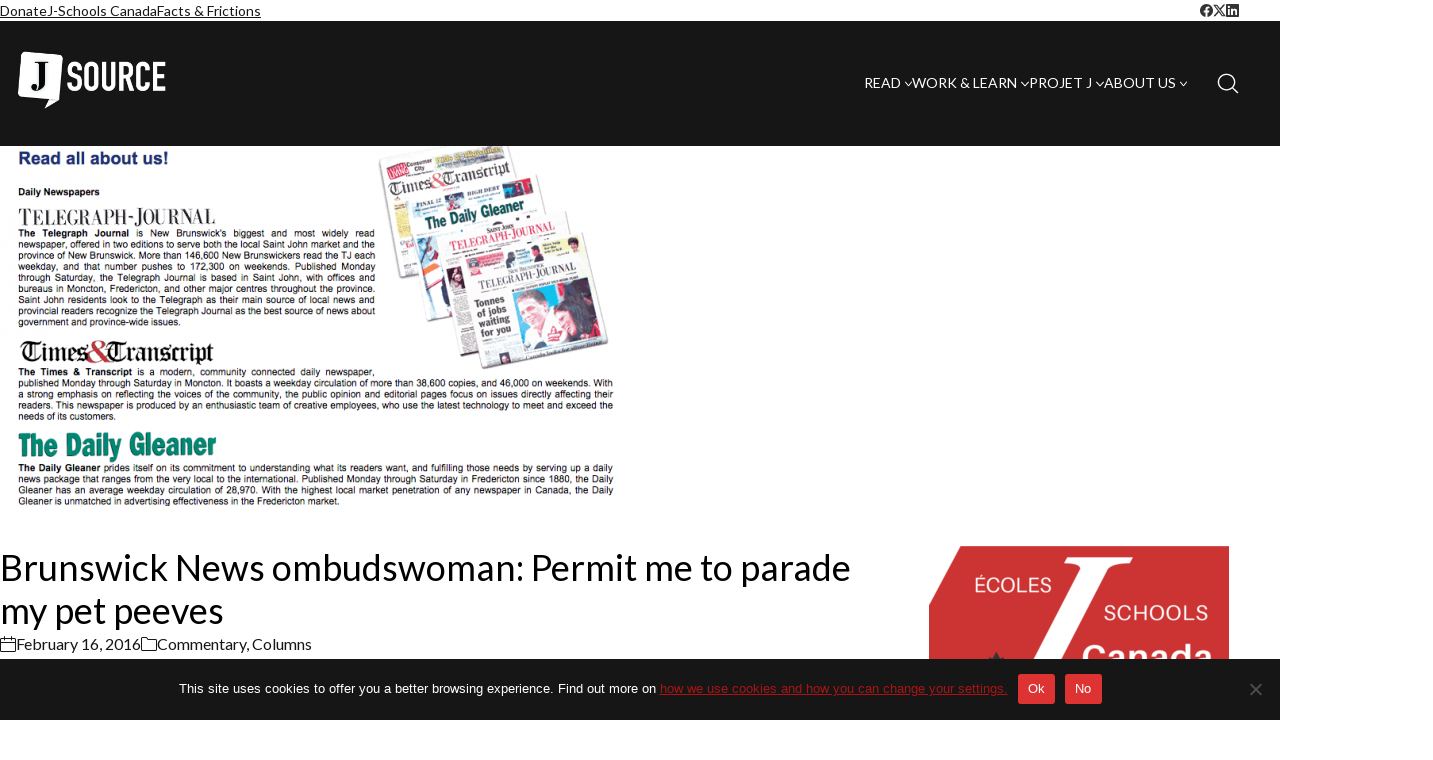

--- FILE ---
content_type: text/html; charset=UTF-8
request_url: https://j-source.ca/brunswick-news-ombudswoman-permit-me-to-parade-my-pet-peeves/
body_size: 25677
content:
<!DOCTYPE html>

<html class="no-js" dir="ltr" lang="en-US" prefix="og: https://ogp.me/ns#">
<head>
    <meta charset="UTF-8">
    <meta name="viewport" content="width=device-width, initial-scale=1.0">

	
<!-- Author Meta Tags by Molongui Authorship, visit: https://wordpress.org/plugins/molongui-authorship/ -->
<meta name="author" content="Patricia Graham">
<!-- /Molongui Authorship -->

<title>Brunswick News ombudswoman: Permit me to parade my pet peeves - J-Source</title>
<link rel="preconnect" href="https://fonts.googleapis.com">
<link rel="preconnect" href="https://fonts.gstatic.com" crossorigin>
<link rel="preload" href="https://fonts.gstatic.com/s/lato/v24/S6uyw4BMUTPHjx4wXiWtFCc.woff2" as="font" type="font/woff2" crossorigin>
	<style>img:is([sizes="auto" i], [sizes^="auto," i]) { contain-intrinsic-size: 3000px 1500px }</style>
	
		<!-- All in One SEO 4.9.3 - aioseo.com -->
	<meta name="description" content="By Patricia Graham, Brunswick News ombudswoman Now that the new year is well underway, I’ll share with you some of my personal journalistic vexations—things I hope not to see, or to see less of, in 2016. Errors in names, dates, phone numbers, venues, etc. I cringe every time I see a correction for the date" />
	<meta name="robots" content="max-image-preview:large" />
	<meta name="author" content="Patricia Graham"/>
	<link rel="canonical" href="https://j-source.ca/brunswick-news-ombudswoman-permit-me-to-parade-my-pet-peeves/" />
	<meta name="generator" content="All in One SEO (AIOSEO) 4.9.3" />
		<meta property="og:locale" content="en_US" />
		<meta property="og:site_name" content="J-Source - News, research and commentary about journalism in Canada" />
		<meta property="og:type" content="article" />
		<meta property="og:title" content="Brunswick News ombudswoman: Permit me to parade my pet peeves - J-Source" />
		<meta property="og:description" content="By Patricia Graham, Brunswick News ombudswoman Now that the new year is well underway, I’ll share with you some of my personal journalistic vexations—things I hope not to see, or to see less of, in 2016. Errors in names, dates, phone numbers, venues, etc. I cringe every time I see a correction for the date" />
		<meta property="og:url" content="https://j-source.ca/brunswick-news-ombudswoman-permit-me-to-parade-my-pet-peeves/" />
		<meta property="og:image" content="https://s35990.pcdn.co/wp-content/uploads/2016/02/screen_shot_2015-12-11_at_11.05.12_am_0_0.png" />
		<meta property="og:image:secure_url" content="https://s35990.pcdn.co/wp-content/uploads/2016/02/screen_shot_2015-12-11_at_11.05.12_am_0_0.png" />
		<meta property="og:image:width" content="630" />
		<meta property="og:image:height" content="360" />
		<meta property="article:published_time" content="2016-02-16T20:24:40+00:00" />
		<meta property="article:modified_time" content="2017-09-05T12:06:00+00:00" />
		<meta name="twitter:card" content="summary_large_image" />
		<meta name="twitter:title" content="Brunswick News ombudswoman: Permit me to parade my pet peeves - J-Source" />
		<meta name="twitter:description" content="By Patricia Graham, Brunswick News ombudswoman Now that the new year is well underway, I’ll share with you some of my personal journalistic vexations—things I hope not to see, or to see less of, in 2016. Errors in names, dates, phone numbers, venues, etc. I cringe every time I see a correction for the date" />
		<meta name="twitter:image" content="https://s35990.pcdn.co/wp-content/uploads/2016/02/screen_shot_2015-12-11_at_11.05.12_am_0_0.png" />
		<script type="application/ld+json" class="aioseo-schema">
			{"@context":"https:\/\/schema.org","@graph":[{"@type":"BlogPosting","@id":"https:\/\/j-source.ca\/brunswick-news-ombudswoman-permit-me-to-parade-my-pet-peeves\/#blogposting","name":"Brunswick News ombudswoman: Permit me to parade my pet peeves - J-Source","headline":"Brunswick News ombudswoman: Permit me to parade my pet peeves","author":{"@id":"https:\/\/j-source.ca\/author\/pgraham\/#author"},"publisher":{"@id":"https:\/\/j-source.ca\/#organization"},"image":{"@type":"ImageObject","url":"https:\/\/j-source.ca\/wp-content\/uploads\/2016\/02\/screen_shot_2015-12-11_at_11.05.12_am_0_0.png","width":630,"height":360,"caption":"screen_shot_2015-12-11_at_11.05.12_am_0.png"},"datePublished":"2016-02-16T15:24:40-05:00","dateModified":"2017-09-05T08:06:00-04:00","inLanguage":"en-US","mainEntityOfPage":{"@id":"https:\/\/j-source.ca\/brunswick-news-ombudswoman-permit-me-to-parade-my-pet-peeves\/#webpage"},"isPartOf":{"@id":"https:\/\/j-source.ca\/brunswick-news-ombudswoman-permit-me-to-parade-my-pet-peeves\/#webpage"},"articleSection":"Commentary, Columns, Brunswick News, Ombudswoman, Patricia Graham"},{"@type":"BreadcrumbList","@id":"https:\/\/j-source.ca\/brunswick-news-ombudswoman-permit-me-to-parade-my-pet-peeves\/#breadcrumblist","itemListElement":[{"@type":"ListItem","@id":"https:\/\/j-source.ca#listItem","position":1,"name":"Home","item":"https:\/\/j-source.ca","nextItem":{"@type":"ListItem","@id":"https:\/\/j-source.ca\/category\/read\/#listItem","name":"Read"}},{"@type":"ListItem","@id":"https:\/\/j-source.ca\/category\/read\/#listItem","position":2,"name":"Read","item":"https:\/\/j-source.ca\/category\/read\/","nextItem":{"@type":"ListItem","@id":"https:\/\/j-source.ca\/category\/read\/commentary\/#listItem","name":"Commentary"},"previousItem":{"@type":"ListItem","@id":"https:\/\/j-source.ca#listItem","name":"Home"}},{"@type":"ListItem","@id":"https:\/\/j-source.ca\/category\/read\/commentary\/#listItem","position":3,"name":"Commentary","item":"https:\/\/j-source.ca\/category\/read\/commentary\/","nextItem":{"@type":"ListItem","@id":"https:\/\/j-source.ca\/category\/read\/commentary\/columns\/#listItem","name":"Columns"},"previousItem":{"@type":"ListItem","@id":"https:\/\/j-source.ca\/category\/read\/#listItem","name":"Read"}},{"@type":"ListItem","@id":"https:\/\/j-source.ca\/category\/read\/commentary\/columns\/#listItem","position":4,"name":"Columns","item":"https:\/\/j-source.ca\/category\/read\/commentary\/columns\/","nextItem":{"@type":"ListItem","@id":"https:\/\/j-source.ca\/brunswick-news-ombudswoman-permit-me-to-parade-my-pet-peeves\/#listItem","name":"Brunswick News ombudswoman: Permit me to parade my pet peeves"},"previousItem":{"@type":"ListItem","@id":"https:\/\/j-source.ca\/category\/read\/commentary\/#listItem","name":"Commentary"}},{"@type":"ListItem","@id":"https:\/\/j-source.ca\/brunswick-news-ombudswoman-permit-me-to-parade-my-pet-peeves\/#listItem","position":5,"name":"Brunswick News ombudswoman: Permit me to parade my pet peeves","previousItem":{"@type":"ListItem","@id":"https:\/\/j-source.ca\/category\/read\/commentary\/columns\/#listItem","name":"Columns"}}]},{"@type":"Organization","@id":"https:\/\/j-source.ca\/#organization","name":"J-Source","description":"News, research and commentary about journalism in Canada","url":"https:\/\/j-source.ca\/"},{"@type":"Person","@id":"https:\/\/j-source.ca\/author\/pgraham\/#author","url":"https:\/\/j-source.ca\/author\/pgraham\/","name":"Patricia Graham","image":{"@type":"ImageObject","@id":"https:\/\/j-source.ca\/brunswick-news-ombudswoman-permit-me-to-parade-my-pet-peeves\/#authorImage","url":"https:\/\/secure.gravatar.com\/avatar\/f24cea1fb7fb574624d2b1f15f9f62be0ec81f5f63ec9ae619e4022a28bde2fe?s=96&d=https%3A%2F%2Fj-source.ca%2Fwp-content%2Fuploads%2F2023%2F03%2Fcropped-Artboard-8.png&r=g","width":96,"height":96,"caption":"Patricia Graham"}},{"@type":"WebPage","@id":"https:\/\/j-source.ca\/brunswick-news-ombudswoman-permit-me-to-parade-my-pet-peeves\/#webpage","url":"https:\/\/j-source.ca\/brunswick-news-ombudswoman-permit-me-to-parade-my-pet-peeves\/","name":"Brunswick News ombudswoman: Permit me to parade my pet peeves - J-Source","description":"By Patricia Graham, Brunswick News ombudswoman Now that the new year is well underway, I\u2019ll share with you some of my personal journalistic vexations\u2014things I hope not to see, or to see less of, in 2016. Errors in names, dates, phone numbers, venues, etc. I cringe every time I see a correction for the date","inLanguage":"en-US","isPartOf":{"@id":"https:\/\/j-source.ca\/#website"},"breadcrumb":{"@id":"https:\/\/j-source.ca\/brunswick-news-ombudswoman-permit-me-to-parade-my-pet-peeves\/#breadcrumblist"},"author":{"@id":"https:\/\/j-source.ca\/author\/pgraham\/#author"},"creator":{"@id":"https:\/\/j-source.ca\/author\/pgraham\/#author"},"image":{"@type":"ImageObject","url":"https:\/\/j-source.ca\/wp-content\/uploads\/2016\/02\/screen_shot_2015-12-11_at_11.05.12_am_0_0.png","@id":"https:\/\/j-source.ca\/brunswick-news-ombudswoman-permit-me-to-parade-my-pet-peeves\/#mainImage","width":630,"height":360,"caption":"screen_shot_2015-12-11_at_11.05.12_am_0.png"},"primaryImageOfPage":{"@id":"https:\/\/j-source.ca\/brunswick-news-ombudswoman-permit-me-to-parade-my-pet-peeves\/#mainImage"},"datePublished":"2016-02-16T15:24:40-05:00","dateModified":"2017-09-05T08:06:00-04:00"},{"@type":"WebSite","@id":"https:\/\/j-source.ca\/#website","url":"https:\/\/j-source.ca\/","name":"J-Source","description":"News, research and commentary about journalism in Canada","inLanguage":"en-US","publisher":{"@id":"https:\/\/j-source.ca\/#organization"}}]}
		</script>
		<!-- All in One SEO -->

<link rel='dns-prefetch' href='//www.google.com' />
<link rel='dns-prefetch' href='//fonts.googleapis.com' />
<link rel="alternate" type="text/calendar" title="J-Source &raquo; iCal Feed" href="https://j-source.ca/events/?ical=1" />
<script type="text/javascript" id="wpp-js" src="https://s35990.pcdn.co/wp-content/plugins/wordpress-popular-posts/assets/js/wpp.min.js?ver=7.3.6" data-sampling="0" data-sampling-rate="100" data-api-url="https://j-source.ca/wp-json/wordpress-popular-posts" data-post-id="10483" data-token="1d985571f4" data-lang="0" data-debug="0"></script>
		<!-- This site uses the Google Analytics by MonsterInsights plugin v9.11.1 - Using Analytics tracking - https://www.monsterinsights.com/ -->
							<script src="//www.googletagmanager.com/gtag/js?id=G-FRXET4F874"  data-cfasync="false" data-wpfc-render="false" type="text/javascript" async></script>
			<script data-cfasync="false" data-wpfc-render="false" type="text/javascript">
				var mi_version = '9.11.1';
				var mi_track_user = true;
				var mi_no_track_reason = '';
								var MonsterInsightsDefaultLocations = {"page_location":"https:\/\/j-source.ca\/brunswick-news-ombudswoman-permit-me-to-parade-my-pet-peeves\/"};
								if ( typeof MonsterInsightsPrivacyGuardFilter === 'function' ) {
					var MonsterInsightsLocations = (typeof MonsterInsightsExcludeQuery === 'object') ? MonsterInsightsPrivacyGuardFilter( MonsterInsightsExcludeQuery ) : MonsterInsightsPrivacyGuardFilter( MonsterInsightsDefaultLocations );
				} else {
					var MonsterInsightsLocations = (typeof MonsterInsightsExcludeQuery === 'object') ? MonsterInsightsExcludeQuery : MonsterInsightsDefaultLocations;
				}

								var disableStrs = [
										'ga-disable-G-FRXET4F874',
									];

				/* Function to detect opted out users */
				function __gtagTrackerIsOptedOut() {
					for (var index = 0; index < disableStrs.length; index++) {
						if (document.cookie.indexOf(disableStrs[index] + '=true') > -1) {
							return true;
						}
					}

					return false;
				}

				/* Disable tracking if the opt-out cookie exists. */
				if (__gtagTrackerIsOptedOut()) {
					for (var index = 0; index < disableStrs.length; index++) {
						window[disableStrs[index]] = true;
					}
				}

				/* Opt-out function */
				function __gtagTrackerOptout() {
					for (var index = 0; index < disableStrs.length; index++) {
						document.cookie = disableStrs[index] + '=true; expires=Thu, 31 Dec 2099 23:59:59 UTC; path=/';
						window[disableStrs[index]] = true;
					}
				}

				if ('undefined' === typeof gaOptout) {
					function gaOptout() {
						__gtagTrackerOptout();
					}
				}
								window.dataLayer = window.dataLayer || [];

				window.MonsterInsightsDualTracker = {
					helpers: {},
					trackers: {},
				};
				if (mi_track_user) {
					function __gtagDataLayer() {
						dataLayer.push(arguments);
					}

					function __gtagTracker(type, name, parameters) {
						if (!parameters) {
							parameters = {};
						}

						if (parameters.send_to) {
							__gtagDataLayer.apply(null, arguments);
							return;
						}

						if (type === 'event') {
														parameters.send_to = monsterinsights_frontend.v4_id;
							var hookName = name;
							if (typeof parameters['event_category'] !== 'undefined') {
								hookName = parameters['event_category'] + ':' + name;
							}

							if (typeof MonsterInsightsDualTracker.trackers[hookName] !== 'undefined') {
								MonsterInsightsDualTracker.trackers[hookName](parameters);
							} else {
								__gtagDataLayer('event', name, parameters);
							}
							
						} else {
							__gtagDataLayer.apply(null, arguments);
						}
					}

					__gtagTracker('js', new Date());
					__gtagTracker('set', {
						'developer_id.dZGIzZG': true,
											});
					if ( MonsterInsightsLocations.page_location ) {
						__gtagTracker('set', MonsterInsightsLocations);
					}
										__gtagTracker('config', 'G-FRXET4F874', {"forceSSL":"true","link_attribution":"true"} );
										window.gtag = __gtagTracker;										(function () {
						/* https://developers.google.com/analytics/devguides/collection/analyticsjs/ */
						/* ga and __gaTracker compatibility shim. */
						var noopfn = function () {
							return null;
						};
						var newtracker = function () {
							return new Tracker();
						};
						var Tracker = function () {
							return null;
						};
						var p = Tracker.prototype;
						p.get = noopfn;
						p.set = noopfn;
						p.send = function () {
							var args = Array.prototype.slice.call(arguments);
							args.unshift('send');
							__gaTracker.apply(null, args);
						};
						var __gaTracker = function () {
							var len = arguments.length;
							if (len === 0) {
								return;
							}
							var f = arguments[len - 1];
							if (typeof f !== 'object' || f === null || typeof f.hitCallback !== 'function') {
								if ('send' === arguments[0]) {
									var hitConverted, hitObject = false, action;
									if ('event' === arguments[1]) {
										if ('undefined' !== typeof arguments[3]) {
											hitObject = {
												'eventAction': arguments[3],
												'eventCategory': arguments[2],
												'eventLabel': arguments[4],
												'value': arguments[5] ? arguments[5] : 1,
											}
										}
									}
									if ('pageview' === arguments[1]) {
										if ('undefined' !== typeof arguments[2]) {
											hitObject = {
												'eventAction': 'page_view',
												'page_path': arguments[2],
											}
										}
									}
									if (typeof arguments[2] === 'object') {
										hitObject = arguments[2];
									}
									if (typeof arguments[5] === 'object') {
										Object.assign(hitObject, arguments[5]);
									}
									if ('undefined' !== typeof arguments[1].hitType) {
										hitObject = arguments[1];
										if ('pageview' === hitObject.hitType) {
											hitObject.eventAction = 'page_view';
										}
									}
									if (hitObject) {
										action = 'timing' === arguments[1].hitType ? 'timing_complete' : hitObject.eventAction;
										hitConverted = mapArgs(hitObject);
										__gtagTracker('event', action, hitConverted);
									}
								}
								return;
							}

							function mapArgs(args) {
								var arg, hit = {};
								var gaMap = {
									'eventCategory': 'event_category',
									'eventAction': 'event_action',
									'eventLabel': 'event_label',
									'eventValue': 'event_value',
									'nonInteraction': 'non_interaction',
									'timingCategory': 'event_category',
									'timingVar': 'name',
									'timingValue': 'value',
									'timingLabel': 'event_label',
									'page': 'page_path',
									'location': 'page_location',
									'title': 'page_title',
									'referrer' : 'page_referrer',
								};
								for (arg in args) {
																		if (!(!args.hasOwnProperty(arg) || !gaMap.hasOwnProperty(arg))) {
										hit[gaMap[arg]] = args[arg];
									} else {
										hit[arg] = args[arg];
									}
								}
								return hit;
							}

							try {
								f.hitCallback();
							} catch (ex) {
							}
						};
						__gaTracker.create = newtracker;
						__gaTracker.getByName = newtracker;
						__gaTracker.getAll = function () {
							return [];
						};
						__gaTracker.remove = noopfn;
						__gaTracker.loaded = true;
						window['__gaTracker'] = __gaTracker;
					})();
									} else {
										console.log("");
					(function () {
						function __gtagTracker() {
							return null;
						}

						window['__gtagTracker'] = __gtagTracker;
						window['gtag'] = __gtagTracker;
					})();
									}
			</script>
							<!-- / Google Analytics by MonsterInsights -->
		<script type="text/javascript">
/* <![CDATA[ */
window._wpemojiSettings = {"baseUrl":"https:\/\/s.w.org\/images\/core\/emoji\/16.0.1\/72x72\/","ext":".png","svgUrl":"https:\/\/s.w.org\/images\/core\/emoji\/16.0.1\/svg\/","svgExt":".svg","source":{"concatemoji":"https:\/\/s35990.pcdn.co\/wp-includes\/js\/wp-emoji-release.min.js?ver=6.8.3"}};
/*! This file is auto-generated */
!function(s,n){var o,i,e;function c(e){try{var t={supportTests:e,timestamp:(new Date).valueOf()};sessionStorage.setItem(o,JSON.stringify(t))}catch(e){}}function p(e,t,n){e.clearRect(0,0,e.canvas.width,e.canvas.height),e.fillText(t,0,0);var t=new Uint32Array(e.getImageData(0,0,e.canvas.width,e.canvas.height).data),a=(e.clearRect(0,0,e.canvas.width,e.canvas.height),e.fillText(n,0,0),new Uint32Array(e.getImageData(0,0,e.canvas.width,e.canvas.height).data));return t.every(function(e,t){return e===a[t]})}function u(e,t){e.clearRect(0,0,e.canvas.width,e.canvas.height),e.fillText(t,0,0);for(var n=e.getImageData(16,16,1,1),a=0;a<n.data.length;a++)if(0!==n.data[a])return!1;return!0}function f(e,t,n,a){switch(t){case"flag":return n(e,"\ud83c\udff3\ufe0f\u200d\u26a7\ufe0f","\ud83c\udff3\ufe0f\u200b\u26a7\ufe0f")?!1:!n(e,"\ud83c\udde8\ud83c\uddf6","\ud83c\udde8\u200b\ud83c\uddf6")&&!n(e,"\ud83c\udff4\udb40\udc67\udb40\udc62\udb40\udc65\udb40\udc6e\udb40\udc67\udb40\udc7f","\ud83c\udff4\u200b\udb40\udc67\u200b\udb40\udc62\u200b\udb40\udc65\u200b\udb40\udc6e\u200b\udb40\udc67\u200b\udb40\udc7f");case"emoji":return!a(e,"\ud83e\udedf")}return!1}function g(e,t,n,a){var r="undefined"!=typeof WorkerGlobalScope&&self instanceof WorkerGlobalScope?new OffscreenCanvas(300,150):s.createElement("canvas"),o=r.getContext("2d",{willReadFrequently:!0}),i=(o.textBaseline="top",o.font="600 32px Arial",{});return e.forEach(function(e){i[e]=t(o,e,n,a)}),i}function t(e){var t=s.createElement("script");t.src=e,t.defer=!0,s.head.appendChild(t)}"undefined"!=typeof Promise&&(o="wpEmojiSettingsSupports",i=["flag","emoji"],n.supports={everything:!0,everythingExceptFlag:!0},e=new Promise(function(e){s.addEventListener("DOMContentLoaded",e,{once:!0})}),new Promise(function(t){var n=function(){try{var e=JSON.parse(sessionStorage.getItem(o));if("object"==typeof e&&"number"==typeof e.timestamp&&(new Date).valueOf()<e.timestamp+604800&&"object"==typeof e.supportTests)return e.supportTests}catch(e){}return null}();if(!n){if("undefined"!=typeof Worker&&"undefined"!=typeof OffscreenCanvas&&"undefined"!=typeof URL&&URL.createObjectURL&&"undefined"!=typeof Blob)try{var e="postMessage("+g.toString()+"("+[JSON.stringify(i),f.toString(),p.toString(),u.toString()].join(",")+"));",a=new Blob([e],{type:"text/javascript"}),r=new Worker(URL.createObjectURL(a),{name:"wpTestEmojiSupports"});return void(r.onmessage=function(e){c(n=e.data),r.terminate(),t(n)})}catch(e){}c(n=g(i,f,p,u))}t(n)}).then(function(e){for(var t in e)n.supports[t]=e[t],n.supports.everything=n.supports.everything&&n.supports[t],"flag"!==t&&(n.supports.everythingExceptFlag=n.supports.everythingExceptFlag&&n.supports[t]);n.supports.everythingExceptFlag=n.supports.everythingExceptFlag&&!n.supports.flag,n.DOMReady=!1,n.readyCallback=function(){n.DOMReady=!0}}).then(function(){return e}).then(function(){var e;n.supports.everything||(n.readyCallback(),(e=n.source||{}).concatemoji?t(e.concatemoji):e.wpemoji&&e.twemoji&&(t(e.twemoji),t(e.wpemoji)))}))}((window,document),window._wpemojiSettings);
/* ]]> */
</script>
<link rel='stylesheet' id='embed-pdf-viewer-css' href='https://s35990.pcdn.co/wp-content/plugins/embed-pdf-viewer/css/embed-pdf-viewer.css?ver=2.4.6' media='screen' />
<style id='wp-emoji-styles-inline-css'>

	img.wp-smiley, img.emoji {
		display: inline !important;
		border: none !important;
		box-shadow: none !important;
		height: 1em !important;
		width: 1em !important;
		margin: 0 0.07em !important;
		vertical-align: -0.1em !important;
		background: none !important;
		padding: 0 !important;
	}
</style>
<link rel='stylesheet' id='wp-block-library-css' href='https://s35990.pcdn.co/wp-includes/css/dist/block-library/style.min.css?ver=6.8.3' media='all' />
<style id='wp-block-library-theme-inline-css'>
.wp-block-audio :where(figcaption){color:#555;font-size:13px;text-align:center}.is-dark-theme .wp-block-audio :where(figcaption){color:#ffffffa6}.wp-block-audio{margin:0 0 1em}.wp-block-code{border:1px solid #ccc;border-radius:4px;font-family:Menlo,Consolas,monaco,monospace;padding:.8em 1em}.wp-block-embed :where(figcaption){color:#555;font-size:13px;text-align:center}.is-dark-theme .wp-block-embed :where(figcaption){color:#ffffffa6}.wp-block-embed{margin:0 0 1em}.blocks-gallery-caption{color:#555;font-size:13px;text-align:center}.is-dark-theme .blocks-gallery-caption{color:#ffffffa6}:root :where(.wp-block-image figcaption){color:#555;font-size:13px;text-align:center}.is-dark-theme :root :where(.wp-block-image figcaption){color:#ffffffa6}.wp-block-image{margin:0 0 1em}.wp-block-pullquote{border-bottom:4px solid;border-top:4px solid;color:currentColor;margin-bottom:1.75em}.wp-block-pullquote cite,.wp-block-pullquote footer,.wp-block-pullquote__citation{color:currentColor;font-size:.8125em;font-style:normal;text-transform:uppercase}.wp-block-quote{border-left:.25em solid;margin:0 0 1.75em;padding-left:1em}.wp-block-quote cite,.wp-block-quote footer{color:currentColor;font-size:.8125em;font-style:normal;position:relative}.wp-block-quote:where(.has-text-align-right){border-left:none;border-right:.25em solid;padding-left:0;padding-right:1em}.wp-block-quote:where(.has-text-align-center){border:none;padding-left:0}.wp-block-quote.is-large,.wp-block-quote.is-style-large,.wp-block-quote:where(.is-style-plain){border:none}.wp-block-search .wp-block-search__label{font-weight:700}.wp-block-search__button{border:1px solid #ccc;padding:.375em .625em}:where(.wp-block-group.has-background){padding:1.25em 2.375em}.wp-block-separator.has-css-opacity{opacity:.4}.wp-block-separator{border:none;border-bottom:2px solid;margin-left:auto;margin-right:auto}.wp-block-separator.has-alpha-channel-opacity{opacity:1}.wp-block-separator:not(.is-style-wide):not(.is-style-dots){width:100px}.wp-block-separator.has-background:not(.is-style-dots){border-bottom:none;height:1px}.wp-block-separator.has-background:not(.is-style-wide):not(.is-style-dots){height:2px}.wp-block-table{margin:0 0 1em}.wp-block-table td,.wp-block-table th{word-break:normal}.wp-block-table :where(figcaption){color:#555;font-size:13px;text-align:center}.is-dark-theme .wp-block-table :where(figcaption){color:#ffffffa6}.wp-block-video :where(figcaption){color:#555;font-size:13px;text-align:center}.is-dark-theme .wp-block-video :where(figcaption){color:#ffffffa6}.wp-block-video{margin:0 0 1em}:root :where(.wp-block-template-part.has-background){margin-bottom:0;margin-top:0;padding:1.25em 2.375em}
</style>
<link rel='stylesheet' id='aioseo/css/src/vue/standalone/blocks/table-of-contents/global.scss-css' href='https://s35990.pcdn.co/wp-content/plugins/all-in-one-seo-pack/dist/Lite/assets/css/table-of-contents/global.e90f6d47.css?ver=4.9.3' media='all' />
<link rel='stylesheet' id='ultimate_blocks-cgb-style-css-css' href='https://s35990.pcdn.co/wp-content/plugins/ultimate-blocks/dist/blocks.style.build.css?ver=3.5.0' media='all' />
<link rel='stylesheet' id='wp-components-css' href='https://s35990.pcdn.co/wp-includes/css/dist/components/style.min.css?ver=6.8.3' media='all' />
<link rel='stylesheet' id='wp-preferences-css' href='https://s35990.pcdn.co/wp-includes/css/dist/preferences/style.min.css?ver=6.8.3' media='all' />
<link rel='stylesheet' id='wp-block-editor-css' href='https://s35990.pcdn.co/wp-includes/css/dist/block-editor/style.min.css?ver=6.8.3' media='all' />
<link rel='stylesheet' id='popup-maker-block-library-style-css' href='https://s35990.pcdn.co/wp-content/plugins/popup-maker/dist/packages/block-library-style.css?ver=dbea705cfafe089d65f1' media='all' />
<style id='pdfemb-pdf-embedder-viewer-style-inline-css'>
.wp-block-pdfemb-pdf-embedder-viewer{max-width:none}

</style>
<style id='powerpress-player-block-style-inline-css'>


</style>
<link rel='stylesheet' id='typolab-lato-font-1-css' href='https://fonts.googleapis.com/css2?family=Lato&#038;display=swap&#038;ver=4.6' media='all' />
<style id='global-styles-inline-css'>
:root{--wp--preset--aspect-ratio--square: 1;--wp--preset--aspect-ratio--4-3: 4/3;--wp--preset--aspect-ratio--3-4: 3/4;--wp--preset--aspect-ratio--3-2: 3/2;--wp--preset--aspect-ratio--2-3: 2/3;--wp--preset--aspect-ratio--16-9: 16/9;--wp--preset--aspect-ratio--9-16: 9/16;--wp--preset--color--black: #000000;--wp--preset--color--cyan-bluish-gray: #abb8c3;--wp--preset--color--white: #ffffff;--wp--preset--color--pale-pink: #f78da7;--wp--preset--color--vivid-red: #cf2e2e;--wp--preset--color--luminous-vivid-orange: #ff6900;--wp--preset--color--luminous-vivid-amber: #fcb900;--wp--preset--color--light-green-cyan: #7bdcb5;--wp--preset--color--vivid-green-cyan: #00d084;--wp--preset--color--pale-cyan-blue: #8ed1fc;--wp--preset--color--vivid-cyan-blue: #0693e3;--wp--preset--color--vivid-purple: #9b51e0;--wp--preset--color--color-1: #a81515;--wp--preset--color--color-2: #971313;--wp--preset--color--color-3: #161616;--wp--preset--color--color-4: #000000;--wp--preset--color--color-5: #EEEEEE;--wp--preset--color--color-6: #161616;--wp--preset--color--color-7: #FFF;--wp--preset--color--color-8: #EEEEEE;--wp--preset--gradient--vivid-cyan-blue-to-vivid-purple: linear-gradient(135deg,rgba(6,147,227,1) 0%,rgb(155,81,224) 100%);--wp--preset--gradient--light-green-cyan-to-vivid-green-cyan: linear-gradient(135deg,rgb(122,220,180) 0%,rgb(0,208,130) 100%);--wp--preset--gradient--luminous-vivid-amber-to-luminous-vivid-orange: linear-gradient(135deg,rgba(252,185,0,1) 0%,rgba(255,105,0,1) 100%);--wp--preset--gradient--luminous-vivid-orange-to-vivid-red: linear-gradient(135deg,rgba(255,105,0,1) 0%,rgb(207,46,46) 100%);--wp--preset--gradient--very-light-gray-to-cyan-bluish-gray: linear-gradient(135deg,rgb(238,238,238) 0%,rgb(169,184,195) 100%);--wp--preset--gradient--cool-to-warm-spectrum: linear-gradient(135deg,rgb(74,234,220) 0%,rgb(151,120,209) 20%,rgb(207,42,186) 40%,rgb(238,44,130) 60%,rgb(251,105,98) 80%,rgb(254,248,76) 100%);--wp--preset--gradient--blush-light-purple: linear-gradient(135deg,rgb(255,206,236) 0%,rgb(152,150,240) 100%);--wp--preset--gradient--blush-bordeaux: linear-gradient(135deg,rgb(254,205,165) 0%,rgb(254,45,45) 50%,rgb(107,0,62) 100%);--wp--preset--gradient--luminous-dusk: linear-gradient(135deg,rgb(255,203,112) 0%,rgb(199,81,192) 50%,rgb(65,88,208) 100%);--wp--preset--gradient--pale-ocean: linear-gradient(135deg,rgb(255,245,203) 0%,rgb(182,227,212) 50%,rgb(51,167,181) 100%);--wp--preset--gradient--electric-grass: linear-gradient(135deg,rgb(202,248,128) 0%,rgb(113,206,126) 100%);--wp--preset--gradient--midnight: linear-gradient(135deg,rgb(2,3,129) 0%,rgb(40,116,252) 100%);--wp--preset--font-size--small: 13px;--wp--preset--font-size--medium: 20px;--wp--preset--font-size--large: 36px;--wp--preset--font-size--x-large: 42px;--wp--preset--spacing--20: min(1.129vw, calc(var(--k-block-spacing-base) / 2));--wp--preset--spacing--30: min(1.736vw, calc(var(--k-block-spacing-base) / 1.3));--wp--preset--spacing--40: min(2.258vw, var(--k-block-spacing-base));--wp--preset--spacing--50: min(2.935vw, calc(var(--k-block-spacing-base) * 1.3));--wp--preset--spacing--60: min(4.516vw, calc(var(--k-block-spacing-base) * 2));--wp--preset--spacing--70: min(9.032vw, calc(var(--k-block-spacing-base) * 4));--wp--preset--spacing--80: 5.06rem;--wp--preset--spacing--10: min(0.564vw, calc(var(--k-block-spacing-base) / 4));--wp--preset--shadow--natural: 6px 6px 9px rgba(0, 0, 0, 0.2);--wp--preset--shadow--deep: 12px 12px 50px rgba(0, 0, 0, 0.4);--wp--preset--shadow--sharp: 6px 6px 0px rgba(0, 0, 0, 0.2);--wp--preset--shadow--outlined: 6px 6px 0px -3px rgba(255, 255, 255, 1), 6px 6px rgba(0, 0, 0, 1);--wp--preset--shadow--crisp: 6px 6px 0px rgba(0, 0, 0, 1);}:root { --wp--style--global--content-size: var(--k-container-max-width);--wp--style--global--wide-size: calc(var(--k-container-max-width) + var(--k-wide-align-offset) * 2); }:where(body) { margin: 0; }.wp-site-blocks > .alignleft { float: left; margin-right: 2em; }.wp-site-blocks > .alignright { float: right; margin-left: 2em; }.wp-site-blocks > .aligncenter { justify-content: center; margin-left: auto; margin-right: auto; }:where(.wp-site-blocks) > * { margin-block-start: 24px; margin-block-end: 0; }:where(.wp-site-blocks) > :first-child { margin-block-start: 0; }:where(.wp-site-blocks) > :last-child { margin-block-end: 0; }:root { --wp--style--block-gap: 24px; }:root :where(.is-layout-flow) > :first-child{margin-block-start: 0;}:root :where(.is-layout-flow) > :last-child{margin-block-end: 0;}:root :where(.is-layout-flow) > *{margin-block-start: 24px;margin-block-end: 0;}:root :where(.is-layout-constrained) > :first-child{margin-block-start: 0;}:root :where(.is-layout-constrained) > :last-child{margin-block-end: 0;}:root :where(.is-layout-constrained) > *{margin-block-start: 24px;margin-block-end: 0;}:root :where(.is-layout-flex){gap: 24px;}:root :where(.is-layout-grid){gap: 24px;}.is-layout-flow > .alignleft{float: left;margin-inline-start: 0;margin-inline-end: 2em;}.is-layout-flow > .alignright{float: right;margin-inline-start: 2em;margin-inline-end: 0;}.is-layout-flow > .aligncenter{margin-left: auto !important;margin-right: auto !important;}.is-layout-constrained > .alignleft{float: left;margin-inline-start: 0;margin-inline-end: 2em;}.is-layout-constrained > .alignright{float: right;margin-inline-start: 2em;margin-inline-end: 0;}.is-layout-constrained > .aligncenter{margin-left: auto !important;margin-right: auto !important;}.is-layout-constrained > :where(:not(.alignleft):not(.alignright):not(.alignfull)){max-width: var(--wp--style--global--content-size);margin-left: auto !important;margin-right: auto !important;}.is-layout-constrained > .alignwide{max-width: var(--wp--style--global--wide-size);}body .is-layout-flex{display: flex;}.is-layout-flex{flex-wrap: wrap;align-items: center;}.is-layout-flex > :is(*, div){margin: 0;}body .is-layout-grid{display: grid;}.is-layout-grid > :is(*, div){margin: 0;}body{padding-top: 0px;padding-right: 0px;padding-bottom: 0px;padding-left: 0px;}a:where(:not(.wp-element-button)){text-decoration: underline;}:root :where(.wp-element-button, .wp-block-button__link){background-color: #32373c;border-width: 0;color: #fff;font-family: inherit;font-size: inherit;line-height: inherit;padding: calc(0.667em + 2px) calc(1.333em + 2px);text-decoration: none;}.has-black-color{color: var(--wp--preset--color--black) !important;}.has-cyan-bluish-gray-color{color: var(--wp--preset--color--cyan-bluish-gray) !important;}.has-white-color{color: var(--wp--preset--color--white) !important;}.has-pale-pink-color{color: var(--wp--preset--color--pale-pink) !important;}.has-vivid-red-color{color: var(--wp--preset--color--vivid-red) !important;}.has-luminous-vivid-orange-color{color: var(--wp--preset--color--luminous-vivid-orange) !important;}.has-luminous-vivid-amber-color{color: var(--wp--preset--color--luminous-vivid-amber) !important;}.has-light-green-cyan-color{color: var(--wp--preset--color--light-green-cyan) !important;}.has-vivid-green-cyan-color{color: var(--wp--preset--color--vivid-green-cyan) !important;}.has-pale-cyan-blue-color{color: var(--wp--preset--color--pale-cyan-blue) !important;}.has-vivid-cyan-blue-color{color: var(--wp--preset--color--vivid-cyan-blue) !important;}.has-vivid-purple-color{color: var(--wp--preset--color--vivid-purple) !important;}.has-color-1-color{color: var(--wp--preset--color--color-1) !important;}.has-color-2-color{color: var(--wp--preset--color--color-2) !important;}.has-color-3-color{color: var(--wp--preset--color--color-3) !important;}.has-color-4-color{color: var(--wp--preset--color--color-4) !important;}.has-color-5-color{color: var(--wp--preset--color--color-5) !important;}.has-color-6-color{color: var(--wp--preset--color--color-6) !important;}.has-color-7-color{color: var(--wp--preset--color--color-7) !important;}.has-color-8-color{color: var(--wp--preset--color--color-8) !important;}.has-black-background-color{background-color: var(--wp--preset--color--black) !important;}.has-cyan-bluish-gray-background-color{background-color: var(--wp--preset--color--cyan-bluish-gray) !important;}.has-white-background-color{background-color: var(--wp--preset--color--white) !important;}.has-pale-pink-background-color{background-color: var(--wp--preset--color--pale-pink) !important;}.has-vivid-red-background-color{background-color: var(--wp--preset--color--vivid-red) !important;}.has-luminous-vivid-orange-background-color{background-color: var(--wp--preset--color--luminous-vivid-orange) !important;}.has-luminous-vivid-amber-background-color{background-color: var(--wp--preset--color--luminous-vivid-amber) !important;}.has-light-green-cyan-background-color{background-color: var(--wp--preset--color--light-green-cyan) !important;}.has-vivid-green-cyan-background-color{background-color: var(--wp--preset--color--vivid-green-cyan) !important;}.has-pale-cyan-blue-background-color{background-color: var(--wp--preset--color--pale-cyan-blue) !important;}.has-vivid-cyan-blue-background-color{background-color: var(--wp--preset--color--vivid-cyan-blue) !important;}.has-vivid-purple-background-color{background-color: var(--wp--preset--color--vivid-purple) !important;}.has-color-1-background-color{background-color: var(--wp--preset--color--color-1) !important;}.has-color-2-background-color{background-color: var(--wp--preset--color--color-2) !important;}.has-color-3-background-color{background-color: var(--wp--preset--color--color-3) !important;}.has-color-4-background-color{background-color: var(--wp--preset--color--color-4) !important;}.has-color-5-background-color{background-color: var(--wp--preset--color--color-5) !important;}.has-color-6-background-color{background-color: var(--wp--preset--color--color-6) !important;}.has-color-7-background-color{background-color: var(--wp--preset--color--color-7) !important;}.has-color-8-background-color{background-color: var(--wp--preset--color--color-8) !important;}.has-black-border-color{border-color: var(--wp--preset--color--black) !important;}.has-cyan-bluish-gray-border-color{border-color: var(--wp--preset--color--cyan-bluish-gray) !important;}.has-white-border-color{border-color: var(--wp--preset--color--white) !important;}.has-pale-pink-border-color{border-color: var(--wp--preset--color--pale-pink) !important;}.has-vivid-red-border-color{border-color: var(--wp--preset--color--vivid-red) !important;}.has-luminous-vivid-orange-border-color{border-color: var(--wp--preset--color--luminous-vivid-orange) !important;}.has-luminous-vivid-amber-border-color{border-color: var(--wp--preset--color--luminous-vivid-amber) !important;}.has-light-green-cyan-border-color{border-color: var(--wp--preset--color--light-green-cyan) !important;}.has-vivid-green-cyan-border-color{border-color: var(--wp--preset--color--vivid-green-cyan) !important;}.has-pale-cyan-blue-border-color{border-color: var(--wp--preset--color--pale-cyan-blue) !important;}.has-vivid-cyan-blue-border-color{border-color: var(--wp--preset--color--vivid-cyan-blue) !important;}.has-vivid-purple-border-color{border-color: var(--wp--preset--color--vivid-purple) !important;}.has-color-1-border-color{border-color: var(--wp--preset--color--color-1) !important;}.has-color-2-border-color{border-color: var(--wp--preset--color--color-2) !important;}.has-color-3-border-color{border-color: var(--wp--preset--color--color-3) !important;}.has-color-4-border-color{border-color: var(--wp--preset--color--color-4) !important;}.has-color-5-border-color{border-color: var(--wp--preset--color--color-5) !important;}.has-color-6-border-color{border-color: var(--wp--preset--color--color-6) !important;}.has-color-7-border-color{border-color: var(--wp--preset--color--color-7) !important;}.has-color-8-border-color{border-color: var(--wp--preset--color--color-8) !important;}.has-vivid-cyan-blue-to-vivid-purple-gradient-background{background: var(--wp--preset--gradient--vivid-cyan-blue-to-vivid-purple) !important;}.has-light-green-cyan-to-vivid-green-cyan-gradient-background{background: var(--wp--preset--gradient--light-green-cyan-to-vivid-green-cyan) !important;}.has-luminous-vivid-amber-to-luminous-vivid-orange-gradient-background{background: var(--wp--preset--gradient--luminous-vivid-amber-to-luminous-vivid-orange) !important;}.has-luminous-vivid-orange-to-vivid-red-gradient-background{background: var(--wp--preset--gradient--luminous-vivid-orange-to-vivid-red) !important;}.has-very-light-gray-to-cyan-bluish-gray-gradient-background{background: var(--wp--preset--gradient--very-light-gray-to-cyan-bluish-gray) !important;}.has-cool-to-warm-spectrum-gradient-background{background: var(--wp--preset--gradient--cool-to-warm-spectrum) !important;}.has-blush-light-purple-gradient-background{background: var(--wp--preset--gradient--blush-light-purple) !important;}.has-blush-bordeaux-gradient-background{background: var(--wp--preset--gradient--blush-bordeaux) !important;}.has-luminous-dusk-gradient-background{background: var(--wp--preset--gradient--luminous-dusk) !important;}.has-pale-ocean-gradient-background{background: var(--wp--preset--gradient--pale-ocean) !important;}.has-electric-grass-gradient-background{background: var(--wp--preset--gradient--electric-grass) !important;}.has-midnight-gradient-background{background: var(--wp--preset--gradient--midnight) !important;}.has-small-font-size{font-size: var(--wp--preset--font-size--small) !important;}.has-medium-font-size{font-size: var(--wp--preset--font-size--medium) !important;}.has-large-font-size{font-size: var(--wp--preset--font-size--large) !important;}.has-x-large-font-size{font-size: var(--wp--preset--font-size--x-large) !important;}
:root :where(.wp-block-pullquote){font-size: 1.5em;line-height: 1.6;}
</style>
<link rel='stylesheet' id='cookie-notice-front-css' href='https://s35990.pcdn.co/wp-content/plugins/cookie-notice/css/front.min.css?ver=2.5.11' media='all' />
<link rel='stylesheet' id='ub-extension-style-css-css' href='https://s35990.pcdn.co/wp-content/plugins/ultimate-blocks/src/extensions/style.css?ver=6.8.3' media='all' />
<link rel='stylesheet' id='wpa-style-css' href='https://s35990.pcdn.co/wp-content/plugins/wp-accessibility/css/wpa-style.css?ver=2.3.1' media='all' />
<style id='wpa-style-inline-css'>

.wpa-hide-ltr#skiplinks a, .wpa-hide-ltr#skiplinks a:hover, .wpa-hide-ltr#skiplinks a:visited {
	
}
.wpa-hide-ltr#skiplinks a:active,  .wpa-hide-ltr#skiplinks a:focus {
	background-color: #f1f1f1;
	box-shadow: 0 0 2px 2px rgba(0, 0, 0, 0.6);
	color: #0073aa;
	display: block;
	font-weight: 600;
	height: auto;
	line-height: normal;
	padding: 15px 23px 14px;
	position: absolute;
	left: 6px;
	top: var(--admin-bar-top);
	text-decoration: none;
	text-transform: none;
	width: auto;
	z-index: 100000;
}
	
		:focus { outline: 2px solid#233c7f!important; outline-offset: 2px !important; }
		:root { --admin-bar-top : 7px; }
</style>
<link rel='stylesheet' id='extendify-utility-styles-css' href='https://s35990.pcdn.co/wp-content/plugins/extendify/public/build/utility-minimum.css?ver=6.8.3' media='all' />
<link rel='stylesheet' id='if-menu-site-css-css' href='https://s35990.pcdn.co/wp-content/plugins/if-menu/assets/if-menu-site.css?ver=6.8.3' media='all' />
<link rel='stylesheet' id='wordpress-popular-posts-css-css' href='https://s35990.pcdn.co/wp-content/plugins/wordpress-popular-posts/assets/css/wpp.css?ver=7.3.6' media='all' />
<link rel='stylesheet' id='molongui-authorship-box-css' href='https://s35990.pcdn.co/wp-content/plugins/molongui-authorship/assets/css/author-box.af84.min.css?ver=5.2.8' media='all' />
<style id='molongui-authorship-box-inline-css'>
:root{ --m-a-box-bp: 600px; --m-a-box-bp-l: 599px; }.m-a-box {width:100%;margin-top:20px !important;margin-bottom:20px !important;} .m-a-box-header {margin-bottom:20px;} .m-a-box-header > :first-child,  .m-a-box-header a.m-a-box-header-url {text-transform:none;text-align:left;} .m-a-box-container {padding-top:0;padding-right:0;padding-bottom:0;padding-left:0;border-style:solid;border-top-width:1px;border-right-width:1px;border-bottom-width:1px;border-left-width:1px;border-color:#ffffff;background-color:#ffffff;box-shadow:0 0 0 0 #ababab ;} .m-a-box-avatar img,  .m-a-box-avatar div[data-avatar-type="acronym"] {border-style:solid;border-width:1px;border-radius:50%;} .m-a-box-name *  {font-size:16px;text-transform:none;text-align:left;} .m-a-box-container .m-a-box-content.m-a-box-profile .m-a-box-data .m-a-box-name * {text-align:left;} .m-a-box-content.m-a-box-profile .m-a-box-data .m-a-box-meta {text-align:left;} .m-a-box-content.m-a-box-profile .m-a-box-data .m-a-box-meta * {font-size:11px;text-transform:none;} .m-a-box-meta-divider {padding:0 0.2em;} .m-a-box-bio > * {font-size:14px;line-height:14px;text-align:justify;} .m-icon-container {background-color: inherit; border-color: inherit; color: #999999 !important;font-size:20px;} .m-a-box-related-entry-title,  .m-a-box-related-entry-title a {font-size:14px;text-transform:none;}.single .post .author-info, .author-bio {display: block !important}
</style>
<link rel='stylesheet' id='dashicons-css' href='https://s35990.pcdn.co/wp-includes/css/dashicons.min.css?ver=6.8.3' media='all' />
<link rel='stylesheet' id='orbisius_ct_kalium_child_theme_parent_style-css' href='https://s35990.pcdn.co/wp-content/themes/kalium/style.css?ver=1769696697' media='all' />
<link rel='stylesheet' id='orbisius_ct_kalium_child_theme_parent_style_child_style-css' href='https://s35990.pcdn.co/wp-content/themes/kalium-child-theme/style.css?ver=1678883624' media='all' />
<style id='kadence-blocks-global-variables-inline-css'>
:root {--global-kb-font-size-sm:clamp(0.8rem, 0.73rem + 0.217vw, 0.9rem);--global-kb-font-size-md:clamp(1.1rem, 0.995rem + 0.326vw, 1.25rem);--global-kb-font-size-lg:clamp(1.75rem, 1.576rem + 0.543vw, 2rem);--global-kb-font-size-xl:clamp(2.25rem, 1.728rem + 1.63vw, 3rem);--global-kb-font-size-xxl:clamp(2.5rem, 1.456rem + 3.26vw, 4rem);--global-kb-font-size-xxxl:clamp(2.75rem, 0.489rem + 7.065vw, 6rem);}:root {--global-palette1: #3182CE;--global-palette2: #2B6CB0;--global-palette3: #1A202C;--global-palette4: #2D3748;--global-palette5: #4A5568;--global-palette6: #718096;--global-palette7: #EDF2F7;--global-palette8: #F7FAFC;--global-palette9: #ffffff;}
</style>
<link rel='stylesheet' id='kalium-theme-bootstrap-css' href='https://s35990.pcdn.co/wp-content/themes/kalium/assets/css/bootstrap.min.css?ver=4.6.1769687566' media='all' />
<link rel='stylesheet' id='kalium-theme-base-css' href='https://s35990.pcdn.co/wp-content/themes/kalium/assets/css/base.min.css?ver=4.6.1769687566' media='all' />
<link rel='stylesheet' id='kalium-theme-wpbakery-css' href='https://s35990.pcdn.co/wp-content/themes/kalium/assets/css/wpbakery.min.css?ver=4.6.1769687566' media='all' />
<link rel='stylesheet' id='kalium-theme-icons-default-css' href='https://s35990.pcdn.co/wp-content/themes/kalium/assets/icons/main.min.css?ver=4.6.1769687566' media='all' />
<link rel='stylesheet' id='kalium-theme-style-css' href='https://s35990.pcdn.co/wp-content/themes/kalium/style.css?ver=4.6.1769687566' media='all' />
<script type="text/javascript">
/* <![CDATA[ */
/**
 * @package kalium
 * @version 4.6
 * @author  Laborator
 * @see     {@link https://kaliumtheme.com}
 * @build   1769687364
 */
!function(){"use strict";const n="kalium",o=`dataLayer${(n=>{const o="0123456789abcdef";let t="";for(let a=0;a<n;a++){const n=Math.floor(16*Math.random());t+=o.charAt(n)}return t})(6)}`;window[o]=window[o]||[],window[n]=function(){window[o].push(arguments)},window.labThemeAPI=n,window.labThemeDataLayer=o}();

/* ]]> */
</script>
<script type="text/javascript">
/* <![CDATA[ */
var ajaxurl = ajaxurl || "https:\/\/j-source.ca\/wp-admin\/admin-ajax.php";
/* ]]> */
</script>
	<script>
		document.addEventListener("load",(function(e){if("loading"===document.readyState&&"IMG"===e.target.tagName&&e.target.complete){var t=e.target.parentElement;"PICTURE"===t.tagName&&(t=t.parentElement),t.classList.contains("image-placeholder")&&t.classList.add("loaded")}}),!0);
	</script>
	<script>window.wpb_disable_full_width_row_js = true</script><script type="text/javascript">
/* <![CDATA[ */
kalium( 'set', 'mediaPlayer', {"handler":"kalium-videojs","options":{"autoplay":"no","loop":false,"skin":"minimal","useDefaultYouTubePlayer":false,"libraryLoadStrategy":"viewport"}} );
/* ]]> */
</script>

<style data-font-appearance-settings>body {
	--k-body-font-size: 16px;
}
h1, .h1 {
	--k-font-size: 36px;
}
h2, .h2 {
	--k-font-size: 30px;
}
h3, .h3 {
	--k-font-size: 27px;
}
h4, .h4 {
	--k-font-size: 22px;
}
h5, .h5 {
	--k-font-size: 18px;
}
h6, .h6 {
	--k-font-size: 16px;
}
.site-header .header-block {
	font-size: 14px;
	text-transform: uppercase;
}
.site-header .top-header-bar {
	font-size: 14px;
}
.mobile-menu {
	text-transform: uppercase;
}</style><style data-base-selectors>body {--k-body-font-family:"Lato";--k-font-style:normal;--k-font-weight:normal}h1, .h1, h2, .h2, h3, .h3, h4, .h4, h5, .h5, h6, .h6 {--k-font-family:"Lato";--k-font-style:normal;--k-font-weight:normal}p {font-family:"Lato";font-style:normal;font-weight:normal}</style>
<style data-custom-selectors>h1, .h1, h2, .h2, h3, .h3, h4, .h4, h5, .h5, h6, .h6 {--k-text-transform:uppercase}</style>
<script type="text/javascript" src="https://s35990.pcdn.co/wp-content/plugins/google-analytics-for-wordpress/assets/js/frontend-gtag.min.js?ver=9.11.1" id="monsterinsights-frontend-script-js" async="async" data-wp-strategy="async"></script>
<script data-cfasync="false" data-wpfc-render="false" type="text/javascript" id='monsterinsights-frontend-script-js-extra'>/* <![CDATA[ */
var monsterinsights_frontend = {"js_events_tracking":"true","download_extensions":"doc,pdf,ppt,zip,xls,docx,pptx,xlsx","inbound_paths":"[{\"path\":\"\\\/go\\\/\",\"label\":\"affiliate\"},{\"path\":\"\\\/recommend\\\/\",\"label\":\"affiliate\"}]","home_url":"https:\/\/j-source.ca","hash_tracking":"false","v4_id":"G-FRXET4F874"};/* ]]> */
</script>
<script type="text/javascript" id="cookie-notice-front-js-before">
/* <![CDATA[ */
var cnArgs = {"ajaxUrl":"https:\/\/j-source.ca\/wp-admin\/admin-ajax.php","nonce":"8c6cfecab3","hideEffect":"fade","position":"bottom","onScroll":true,"onScrollOffset":100,"onClick":true,"cookieName":"cookie_notice_accepted","cookieTime":7862400,"cookieTimeRejected":7862400,"globalCookie":false,"redirection":false,"cache":true,"revokeCookies":false,"revokeCookiesOpt":"automatic"};
/* ]]> */
</script>
<script type="text/javascript" src="https://s35990.pcdn.co/wp-content/plugins/cookie-notice/js/front.min.js?ver=2.5.11" id="cookie-notice-front-js"></script>
<script type="text/javascript" src="https://s35990.pcdn.co/wp-includes/js/jquery/jquery.min.js?ver=3.7.1" id="jquery-core-js"></script>
<script type="text/javascript" src="https://s35990.pcdn.co/wp-includes/js/jquery/jquery-migrate.min.js?ver=3.4.1" id="jquery-migrate-js"></script>
<script></script><link rel="https://api.w.org/" href="https://j-source.ca/wp-json/" /><link rel="alternate" title="JSON" type="application/json" href="https://j-source.ca/wp-json/wp/v2/posts/10483" /><link rel="EditURI" type="application/rsd+xml" title="RSD" href="https://j-source.ca/xmlrpc.php?rsd" />
<meta name="generator" content="WordPress 6.8.3" />
<link rel='shortlink' href='https://j-source.ca/?p=10483' />
<link rel="alternate" title="oEmbed (JSON)" type="application/json+oembed" href="https://j-source.ca/wp-json/oembed/1.0/embed?url=https%3A%2F%2Fj-source.ca%2Fbrunswick-news-ombudswoman-permit-me-to-parade-my-pet-peeves%2F" />
<link rel="alternate" title="oEmbed (XML)" type="text/xml+oembed" href="https://j-source.ca/wp-json/oembed/1.0/embed?url=https%3A%2F%2Fj-source.ca%2Fbrunswick-news-ombudswoman-permit-me-to-parade-my-pet-peeves%2F&#038;format=xml" />
<style id="essential-blocks-global-styles">
            :root {
                --eb-global-primary-color: #101828;
--eb-global-secondary-color: #475467;
--eb-global-tertiary-color: #98A2B3;
--eb-global-text-color: #475467;
--eb-global-heading-color: #1D2939;
--eb-global-link-color: #444CE7;
--eb-global-background-color: #F9FAFB;
--eb-global-button-text-color: #FFFFFF;
--eb-global-button-background-color: #101828;
--eb-gradient-primary-color: linear-gradient(90deg, hsla(259, 84%, 78%, 1) 0%, hsla(206, 67%, 75%, 1) 100%);
--eb-gradient-secondary-color: linear-gradient(90deg, hsla(18, 76%, 85%, 1) 0%, hsla(203, 69%, 84%, 1) 100%);
--eb-gradient-tertiary-color: linear-gradient(90deg, hsla(248, 21%, 15%, 1) 0%, hsla(250, 14%, 61%, 1) 100%);
--eb-gradient-background-color: linear-gradient(90deg, rgb(250, 250, 250) 0%, rgb(233, 233, 233) 49%, rgb(244, 243, 243) 100%);

                --eb-tablet-breakpoint: 1024px;
--eb-mobile-breakpoint: 767px;

            }
            
            
        </style><meta name="facebook-domain-verification" content="kvoj5qr7uprcuzmdkiaot6tzf4vsj4" />

<script async='async' src='https://www.googletagservices.com/tag/js/gpt.js'></script>
<script>
  var googletag = googletag || {};
  googletag.cmd = googletag.cmd || [];
</script>

<script>
  googletag.cmd.push(function() {
    googletag.defineSlot('/173765504/Michener_Sidebar_2019', [300, 600], 'div-gpt-ad-1547064582073-0').addService(googletag.pubads());
    googletag.pubads().enableSingleRequest();
    googletag.enableServices();
  });
</script>

<script async='async' src='https://www.googletagservices.com/tag/js/gpt.js'></script>
<script>
  var googletag = googletag || {};
  googletag.cmd = googletag.cmd || [];
</script>

<script async='async' src='https://www.googletagservices.com/tag/js/gpt.js'></script>
<script>
  var googletag = googletag || {};
  googletag.cmd = googletag.cmd || [];
</script>

<script async='async' src='https://www.googletagservices.com/tag/js/gpt.js'></script>
<script>
  var googletag = googletag || {};
  googletag.cmd = googletag.cmd || [];
</script>

<script>
  googletag.cmd.push(function() {
    googletag.defineSlot('/173765504/Atkinson_2019_InContent', [300, 250], 'div-gpt-ad-1547839464326-0').addService(googletag.pubads());
    googletag.pubads().enableSingleRequest();
    googletag.enableServices();
  });
</script>



<script async='async' src='https://www.googletagservices.com/tag/js/gpt.js'></script>
<script>
  var googletag = googletag || {};
  googletag.cmd = googletag.cmd || [];
</script>

<script>
  googletag.cmd.push(function() {
    googletag.defineSlot('/173765504/Atkinson_Jan2019_leaderboard', [728, 90], 'div-gpt-ad-1548165222063-0').addService(googletag.pubads());
    googletag.pubads().enableSingleRequest();
    googletag.enableServices();
  });
</script>            <script type="text/javascript"><!--
                                function powerpress_pinw(pinw_url){window.open(pinw_url, 'PowerPressPlayer','toolbar=0,status=0,resizable=1,width=460,height=320');	return false;}
                //-->

                // tabnab protection
                window.addEventListener('load', function () {
                    // make all links have rel="noopener noreferrer"
                    document.querySelectorAll('a[target="_blank"]').forEach(link => {
                        link.setAttribute('rel', 'noopener noreferrer');
                    });
                });
            </script>
            <meta name="tec-api-version" content="v1"><meta name="tec-api-origin" content="https://j-source.ca"><link rel="alternate" href="https://j-source.ca/wp-json/tribe/events/v1/" />            <style>
                .molongui-disabled-link
                {
                    border-bottom: none !important;
                    text-decoration: none !important;
                    color: inherit !important;
                    cursor: inherit !important;
                }
                .molongui-disabled-link:hover,
                .molongui-disabled-link:hover span
                {
                    border-bottom: none !important;
                    text-decoration: none !important;
                    color: inherit !important;
                    cursor: inherit !important;
                }
            </style>
                        <style id="wpp-loading-animation-styles">@-webkit-keyframes bgslide{from{background-position-x:0}to{background-position-x:-200%}}@keyframes bgslide{from{background-position-x:0}to{background-position-x:-200%}}.wpp-widget-block-placeholder,.wpp-shortcode-placeholder{margin:0 auto;width:60px;height:3px;background:#dd3737;background:linear-gradient(90deg,#dd3737 0%,#571313 10%,#dd3737 100%);background-size:200% auto;border-radius:3px;-webkit-animation:bgslide 1s infinite linear;animation:bgslide 1s infinite linear}</style>
            <script type="text/javascript">
/* <![CDATA[ */
kalium( 'set', 'assetsUrl', 'https://s35990.pcdn.co/wp-content/themes/kalium/assets/' );
kalium( 'set', 'lightboxSettings', {"colorScheme":"dark","backdropImage":false,"captions":true,"fullscreen":true,"download":null,"counter":true,"hideControls":3000,"thumbnails":true,"collapseThumbnails":true,"autoplay":true,"autoplayInterval":5000,"zoom":true,"zoomScale":"","videoAutoplay":true} );
kalium( 'set', 'mobileMenuBreakpoint', 768 );
kalium( 'set', 'debugMode', false );
/* ]]> */
</script>
<style data-inline-style="mobile-menu-breakpoint">@media (min-width: 769px) {.mobile-menu,.mobile-menu-close,.mobile-menu-overlay,.header-block .header-block__item--mobile-menu-toggle{display: none;}}@media (max-width: 768px) {.header-block .header-block__item--standard-menu{display: none;}}</style>
<style data-inline-style="logo-dimensions">.header-logo.logo-image{--k-logo-width: 200px;--k-logo-height: 85px;}</style>
<meta name="generator" content="Powered by WPBakery Page Builder - drag and drop page builder for WordPress."/>
<style data-inline-style>.image-placeholder{--k-placeholder-bg: #eeeeee;}</style>
<style data-inline-style="link-style">/**
 * @package kalium
 * @version 4.6
 * @author  Laborator
 * @see     {@link https://kaliumtheme.com}
 * @build   1769687371
 */
:root{--k-ls-enabled:var(--k-on);--k-ls-hovered:var(--k-off);--k-ls-transition-duration:var(--k-transition-duration-1);--k-ls-transition-left-to-right:var(--k-ls-transition-duration),background-position 0s var(--k-ls-transition-duration);--k-ls-color-value:currentColor;--k-ls-color-hover-value:currentColor}.link-style :is(p>a,strong>a,em>a,li:not([class]) a,.link,.links>a,.all-links a):where(:not(.button)),.link-style>a{--k-u5km8xe:var(--k-ls-enabled) var(--k-ls-hovered) var(--k-ls-color-hover-value);--k-u5km8y5:var(--k-ls-enabled) var(--k-ls-color-value);--k-ls-color:var(--k-u5km8xe,var(--k-u5km8y5))}:root{--k-ls-transition-value:all var(--k-ls-transition-duration) ease-in-out}.link-style :is(p>a,strong>a,em>a,li:not([class]) a,.link,.links>a,.all-links a):where(:not(.button)),.link-style>a{--k-u5km8yv:var(--k-ls-enabled) var(--k-ls-transition-value);--k-ls-transition:var(--k-u5km8yv)}:root{--k-ls-line-thickness-value:0.09375em}.link-style :is(p>a,strong>a,em>a,li:not([class]) a,.link,.links>a,.all-links a):where(:not(.button)),.link-style>a{--k-u5km8z2:var(--k-ls-enabled) var(--k-ls-line-thickness-value);--k-ls-line-thickness:var(--k-u5km8z2)}:root{--k-ls-line-position-value:100%}.link-style :is(p>a,strong>a,em>a,li:not([class]) a,.link,.links>a,.all-links a):where(:not(.button)),.link-style>a{--k-u5km8zi:var(--k-ls-enabled) var(--k-ls-line-position-value);--k-ls-line-position:var(--k-u5km8zi)}:root{--k-ls-line-direction-value:0%;--k-ls-line-direction-hover-value:0%}.link-style :is(p>a,strong>a,em>a,li:not([class]) a,.link,.links>a,.all-links a):where(:not(.button)),.link-style>a{--k-u5km90e:var(--k-ls-enabled) var(--k-ls-hovered) var(--k-ls-line-direction-hover-value);--k-u5km914:var(--k-ls-enabled) var(--k-ls-line-direction-value);--k-ls-line-direction:var(--k-u5km90e,var(--k-u5km914))}:root{--k-ls-line-width-value:0%;--k-ls-line-width-hover-value:100%}.link-style :is(p>a,strong>a,em>a,li:not([class]) a,.link,.links>a,.all-links a):where(:not(.button)),.link-style>a{--k-u5km91x:var(--k-ls-enabled) var(--k-ls-hovered) var(--k-ls-line-width-hover-value);--k-u5km92v:var(--k-ls-enabled) var(--k-ls-line-width-value);--k-ls-line-width:var(--k-u5km91x,var(--k-u5km92v))}.link-style :is(p>a,strong>a,em>a,li:not([class]) a,.link,.links>a,.all-links a):where(:not(.button)),.link-style>a{--k-u5km93g:var(--k-ls-enabled) var(--k-ls-is-outside-in) linear-gradient(90deg,var(--k-ls-color) 0 0) 0% var(--k-ls-line-position)/var(--k-ls-line-width) var(--k-ls-line-thickness) no-repeat,linear-gradient(90deg,var(--k-ls-color) 0 0) 100% var(--k-ls-line-position)/var(--k-ls-line-width) var(--k-ls-line-thickness) no-repeat;--k-u5km93o:var(--k-ls-enabled) linear-gradient(90deg,var(--k-ls-color) 0 0) var(--k-ls-line-direction) var(--k-ls-line-position)/var(--k-ls-line-width) var(--k-ls-line-thickness) no-repeat;--k-ls-line-bg:var(--k-u5km93g,var(--k-u5km93o));background:var(--k-ls-line-bg);text-decoration:none;transition:var(--k-ls-transition)}.link-style :is(p>a,strong>a,em>a,li:not([class]) a,.link,.links>a,.all-links a):where(:not(.button)):hover,.link-style>a:hover{--k-ls-hovered:var(--k-on)}.link-style-reverse .link-style :is(p>a,strong>a,em>a,li:not([class]) a,.link,.links>a,.all-links a):where(:not(.button)),.link-style-reverse .link-style>a{--k-ls-hovered:var(--k-on)}.link-style-reverse .link-style :is(p>a,strong>a,em>a,li:not([class]) a,.link,.links>a,.all-links a):where(:not(.button)):hover,.link-style-reverse .link-style>a:hover{--k-ls-hovered:var(--k-off)}</style>
<link rel="icon" href="https://s35990.pcdn.co/wp-content/uploads/2023/03/cropped-Artboard-8-32x32.png" sizes="32x32" />
<link rel="icon" href="https://s35990.pcdn.co/wp-content/uploads/2023/03/cropped-Artboard-8-192x192.png" sizes="192x192" />
<link rel="apple-touch-icon" href="https://s35990.pcdn.co/wp-content/uploads/2023/03/cropped-Artboard-8-180x180.png" />
<meta name="msapplication-TileImage" content="https://s35990.pcdn.co/wp-content/uploads/2023/03/cropped-Artboard-8-270x270.png" />
		<style id="wp-custom-css">
			.rc-anchor-light.rc-anchor-normal, .rc-anchor-light.rc-anchor-compact {
    border: 1px solid #161616 !important;
}

.rc-anchor-light {
    background: #161616 !important;
    color: #fff !important;
}

.m-a-box-bio > * {
    font-size: 16px;
    line-height: 18px;
}

.vc_gitem_row .vc_gitem-col {
    border: solid 1px #1616161a;
	background:#fff;
}

.vc_custom_1419240516480 {
    background-color: #f9f9f900 !important;
}

a.continue {
	display:none;
}

.vc_btn3.vc_btn3-color-grey, .vc_btn3.vc_btn3-color-grey.vc_btn3-style-flat {
    color: #161616;
    background-color: #ebebeb;
}

.vc_custom_1419240516480 {
    background-color: #f9f9f900 !important;
}





.wpa-visible-ltr#skiplinks a,  .wpa-visible-ltr#skiplinks a:visited {
 padding: 10px 10px 10px;
}

.wpa-visible-ltr#skiplinks a:active, .wpa-visible-ltr#skiplinks a:hover, .wpa-visible-ltr#skiplinks a:focus {
		padding: 10px 10px 10px;
}

.wpa-visible-ltr#skiplinks a, .wpa-visible-ltr#skiplinks a:visited {
	margin-top: 125px;}


/* EVENTS CALENDAR */
.tribe-events .tribe-events-c-search__button {
    background-color: #dd3333;
}

.tribe-common .tribe-common-c-btn-border, .tribe-common a.tribe-common-c-btn-border {

    border: 1px solid #dd3333;
    border-radius: var(--tec-border-radius-default);
    text-align: center;
    transition: var(--tec-transition);
    color: #dd3333;
}

.single-tribe_events .tribe-events-c-subscribe-dropdown .tribe-events-c-subscribe-dropdown__button.tribe-events-c-subscribe-dropdown__button--active, .single-tribe_events .tribe-events-c-subscribe-dropdown .tribe-events-c-subscribe-dropdown__button:focus, .single-tribe_events .tribe-events-c-subscribe-dropdown .tribe-events-c-subscribe-dropdown__button:focus-within, .single-tribe_events .tribe-events-c-subscribe-dropdown .tribe-events-c-subscribe-dropdown__button:hover, .tribe-events .tribe-events-c-subscribe-dropdown .tribe-events-c-subscribe-dropdown__button.tribe-events-c-subscribe-dropdown__button--active, .tribe-events .tribe-events-c-subscribe-dropdown .tribe-events-c-subscribe-dropdown__button:focus, .tribe-events .tribe-events-c-subscribe-dropdown .tribe-events-c-subscribe-dropdown__button:focus-within, .tribe-events .tribe-events-c-subscribe-dropdown .tribe-events-c-subscribe-dropdown__button:hover {
    background-color: #dd3333;
    color: var(--tec-color-background);
}

.single-post .post .author-info--details .author-name em {
    display: none;

}
.single .post .author-info, .author-bio {display:block !important}






/*RELATED POSTS YARPP */

.yarpp-related .yarpp-thumbnail-title {
    color: #000 !important;
}

.yarpp-related h3 {
    font-size: 200% !important;
	font-weight:500 !important;
    padding: 15 0 15px !important;
    text-transform: UPPERCASE !important;
}

/*POST CUSTOMIZATIONS*/
.single-post .post .entry-header .post-title {
    font-size: 36px;
}

p, .section-title p {
	letter-spacing: 0.75px;
  line-height: 2;}

p {
    margin: 0 0 30px;
}

.single-post .post-image {
    margin-top: -20px;
}
/*PHOTO CAPTIONS*/
.post-formatting .wp-caption .wp-caption-text {
    background: #fff;
}

.caption_post_childtheme { 
font-size:13px;
color:#3d3d3d;}
/*Excerpt on Article Pages */
.excerpt_post_childtheme  {
font-size: 20px;
	padding-bottom:20px
}

.wp-block-bpmp-mp3-player .bpMp3Player .contentBox #title {
    font-size: 1.5rem;
}

.button.read {background-color:#ebebeb;
color:#000;}

/*Lindsay - Mailchimp popup code*/
.pum-theme-32639 .pum-content, .pum-theme-default-theme .pum-content {
	color: #000;}

.wp-block-post-excerpt__excerpt {
	font-size:20px; 
	font-weight:900;
}		</style>
		<style data-inline-style="theme-options-styles">:root{--k-header-bg: var(--k-color-6);--k-header-link-color: var(--k-color-7);--k-header-link-hover-color: var(--k-color-7);--k-header-link-active-color: var(--k-color-7);--k-header-menu-trigger-color: var(--k-header-link-color);--k-header-menu-trigger-hover-color: var(--k-header-link-hover-color);--k-header-menu-trigger-active-color: #fff;--k-header-ocs-link: #333333;--k-header-ocs-link-hover: var(--k-header-link-hover-color);--k-header-ocs-link-active: color-mix(in srgb, var(--k-header-ocs-link-hover), #000 30%);--k-header-top-bar-bg: #ffffff;--k-header-top-bar-link: #333333;--k-header-top-bar-link-hover: #333333;--k-header-top-bar-link-active: #333333;--k-header-top-bar-text: #333333;--k-mobile-menu-link-color: var(--k-color-6);--k-mobile-menu-link-hover-color: var(--k-color-4);--k-mobile-menu-link-active-color: var(--k-color-4);--k-content-width: 1116px;--k-color-1: #a81515;--k-color-2: #971313;--k-color-3: #161616;--k-color-4: #000000;--k-color-5: #EEEEEE;--k-color-6: #161616;--k-color-7: #FFF;--k-color-8: #EEEEEE;--k-footer-bg: var(--k-color-6);--k-footer-color: var(--k-color-7);--k-footer-headings: var(--k-color-7);--k-footer-link-color: var(--k-color-7);--k-footer-link-hover-color: var(--k-link-hover-color);}.site-header, .sidebar-menu-wrapper{--k-header-padding-top: 20px;--k-header-padding-bottom: 20px;--k-header-bottom-spacing: 20px;}.site-header > .fullscreen-menu{background-position: center center;background-repeat: no-repeat;}.header-logo{--k-logo-width: 200px;--k-logo-height: calc(var(--k-logo-width) * 161 / 377);}.page-borders{--k-site-frame-color: #f3f3ef;--k-site-frame-animation-duration: 1s;--k-site-frame-animation-delay: 0.2s;}.blog-posts{--k-post-item-border-width: 1px;--k-post-item-border-style: solid;--k-post-item-border-color: var(--k-color-6);}</style>
<noscript><style> .wpb_animate_when_almost_visible { opacity: 1; }</style></noscript></head>
<body class="wp-singular post-template-default single single-post postid-10483 single-format-standard wp-embed-responsive wp-theme-kalium wp-child-theme-kalium-child-theme cookies-not-set wpa-excerpt tribe-no-js wpb-js-composer js-comp-ver-8.7.2 vc_responsive form-style-1 page-borders--hidden-mobile link-style-underline-animated tribe-theme-kalium">

<div class="mobile-menu mobile-menu--slide mobile-menu--slide-right">

	<div class="mobile-menu__content"><div class="header-block__item header-block__item--type-content-top lb-element lb-header-legacy_header_content_top lb-header-legacy_header_content_top-c3a02a716a header-row header-row--justify-left header-row--align-top"><div class="header-block__item header-block__item--type-menu-mobile lb-element lb-header-legacy_header_menu_mobile lb-header-legacy_header_menu_mobile-93497437d6 header-block__item--mobile-menu"><div class="list-nav-menu link-style"><nav class="nav-container-4 link-plain"><ul id="menu-main-navigation" class="menu"><li id="menu-item-45054" class="menu-item menu-item-type-post_type menu-item-object-page menu-item-has-children menu-item-45054"><a href="https://j-source.ca/read/"><span class="link">Read</span><span class="dropdown-toggle"><span class="inline-svg-icon kalium-svg-icon-arrow-down"><svg xmlns="http://www.w3.org/2000/svg" viewBox="0 0 16 16"><path fill-rule="evenodd" clip-rule="evenodd" d="M.468 3.512a1 1 0 0 1 1.413.063L8 10.268l6.12-6.693a1 1 0 1 1 1.475 1.35L9.107 12.02a1.5 1.5 0 0 1-2.214 0L.405 4.925a1 1 0 0 1 .063-1.413Z"/></svg></span></span></a>
<ul class="sub-menu">
	<li id="menu-item-45053" class="menu-item menu-item-type-post_type menu-item-object-page menu-item-45053"><a href="https://j-source.ca/labour/"><span class="link">Labour</span></a></li>
	<li id="menu-item-45052" class="menu-item menu-item-type-post_type menu-item-object-page menu-item-45052"><a href="https://j-source.ca/business/"><span class="link">Business</span></a></li>
	<li id="menu-item-45051" class="menu-item menu-item-type-post_type menu-item-object-page menu-item-45051"><a href="https://j-source.ca/education/"><span class="link">Education</span></a></li>
	<li id="menu-item-45050" class="menu-item menu-item-type-post_type menu-item-object-page menu-item-45050"><a href="https://j-source.ca/field-notes/"><span class="link">Field Notes</span></a></li>
	<li id="menu-item-45049" class="menu-item menu-item-type-post_type menu-item-object-page menu-item-45049"><a href="https://j-source.ca/law-and-ethics/"><span class="link">Law and Ethics</span></a></li>
	<li id="menu-item-46378" class="menu-item menu-item-type-taxonomy menu-item-object-category menu-item-46378"><a href="https://j-source.ca/category/read/technology/"><span class="link">Technology</span></a></li>
	<li id="menu-item-45048" class="menu-item menu-item-type-post_type menu-item-object-page menu-item-45048"><a href="https://j-source.ca/policy/"><span class="link">Policy</span></a></li>
</ul>
</li>
<li id="menu-item-25280" class="menu-item menu-item-type-custom menu-item-object-custom menu-item-has-children menu-item-25280"><a href="#"><span class="link">Work &amp; learn</span><span class="dropdown-toggle"><span class="inline-svg-icon kalium-svg-icon-arrow-down"><svg xmlns="http://www.w3.org/2000/svg" viewBox="0 0 16 16"><path fill-rule="evenodd" clip-rule="evenodd" d="M.468 3.512a1 1 0 0 1 1.413.063L8 10.268l6.12-6.693a1 1 0 1 1 1.475 1.35L9.107 12.02a1.5 1.5 0 0 1-2.214 0L.405 4.925a1 1 0 0 1 .063-1.413Z"/></svg></span></span></a>
<ul class="sub-menu">
	<li id="menu-item-45047" class="menu-item menu-item-type-post_type menu-item-object-page menu-item-45047"><a href="https://j-source.ca/journalism-jobs/"><span class="link">Journalism Jobs</span></a></li>
	<li id="menu-item-45046" class="menu-item menu-item-type-post_type menu-item-object-page menu-item-45046"><a href="https://j-source.ca/awards/"><span class="link">Awards</span></a></li>
	<li id="menu-item-45045" class="menu-item menu-item-type-post_type menu-item-object-page menu-item-45045"><a href="https://j-source.ca/education-opportunities/"><span class="link">Education Opportunities</span></a></li>
	<li id="menu-item-22978" class="menu-item menu-item-type-custom menu-item-object-custom menu-item-has-children menu-item-22978"><a href="http://j-source.ca/events/"><span class="link">Events</span><span class="dropdown-toggle"><span class="inline-svg-icon kalium-svg-icon-arrow-down"><svg xmlns="http://www.w3.org/2000/svg" viewBox="0 0 16 16"><path fill-rule="evenodd" clip-rule="evenodd" d="M.468 3.512a1 1 0 0 1 1.413.063L8 10.268l6.12-6.693a1 1 0 1 1 1.475 1.35L9.107 12.02a1.5 1.5 0 0 1-2.214 0L.405 4.925a1 1 0 0 1 .063-1.413Z"/></svg></span></span></a>
	<ul class="sub-menu">
		<li id="menu-item-22979" class="menu-item menu-item-type-custom menu-item-object-custom menu-item-22979"><a href="http://j-source.ca/events/community/add"><span class="link">Submit an event</span></a></li>
	</ul>
</li>
</ul>
</li>
<li id="menu-item-38687" class="menu-item menu-item-type-post_type menu-item-object-page menu-item-has-children menu-item-38687"><a href="https://j-source.ca/projet-j/"><span class="link">Projet J</span><span class="dropdown-toggle"><span class="inline-svg-icon kalium-svg-icon-arrow-down"><svg xmlns="http://www.w3.org/2000/svg" viewBox="0 0 16 16"><path fill-rule="evenodd" clip-rule="evenodd" d="M.468 3.512a1 1 0 0 1 1.413.063L8 10.268l6.12-6.693a1 1 0 1 1 1.475 1.35L9.107 12.02a1.5 1.5 0 0 1-2.214 0L.405 4.925a1 1 0 0 1 .063-1.413Z"/></svg></span></span></a>
<ul class="sub-menu">
	<li id="menu-item-45040" class="menu-item menu-item-type-post_type menu-item-object-page menu-item-45040"><a href="https://j-source.ca/entrevue/"><span class="link">Entrevue</span></a></li>
	<li id="menu-item-45039" class="menu-item menu-item-type-post_type menu-item-object-page menu-item-45039"><a href="https://j-source.ca/balado/"><span class="link">Balado</span></a></li>
	<li id="menu-item-45038" class="menu-item menu-item-type-post_type menu-item-object-page menu-item-45038"><a href="https://j-source.ca/nouvelles/"><span class="link">Nouvelles</span></a></li>
	<li id="menu-item-45037" class="menu-item menu-item-type-post_type menu-item-object-page menu-item-45037"><a href="https://j-source.ca/international/"><span class="link">International</span></a></li>
	<li id="menu-item-45036" class="menu-item menu-item-type-post_type menu-item-object-page menu-item-45036"><a href="https://j-source.ca/liberte-de-presse/"><span class="link">Liberté de presse</span></a></li>
	<li id="menu-item-210" class="menu-item menu-item-type-custom menu-item-object-custom menu-item-210"><a href="http://projetj.ca"><span class="link">Archive</span></a></li>
</ul>
</li>
<li id="menu-item-70" class="menu-item menu-item-type-post_type menu-item-object-page menu-item-has-children menu-item-70"><a href="https://j-source.ca/about-us/"><span class="link">About Us</span><span class="dropdown-toggle"><span class="inline-svg-icon kalium-svg-icon-arrow-down"><svg xmlns="http://www.w3.org/2000/svg" viewBox="0 0 16 16"><path fill-rule="evenodd" clip-rule="evenodd" d="M.468 3.512a1 1 0 0 1 1.413.063L8 10.268l6.12-6.693a1 1 0 1 1 1.475 1.35L9.107 12.02a1.5 1.5 0 0 1-2.214 0L.405 4.925a1 1 0 0 1 .063-1.413Z"/></svg></span></span></a>
<ul class="sub-menu">
	<li id="menu-item-66307" class="menu-item menu-item-type-post_type menu-item-object-page menu-item-66307"><a href="https://j-source.ca/j-source-editorial-board/"><span class="link">Editorial Board</span></a></li>
	<li id="menu-item-24194" class="menu-item menu-item-type-post_type menu-item-object-page menu-item-24194"><a href="https://j-source.ca/supporters/"><span class="link">Supporters</span></a></li>
	<li id="menu-item-34824" class="menu-item menu-item-type-post_type menu-item-object-page menu-item-34824"><a href="https://j-source.ca/about-us/contributor-guidelines/"><span class="link">Contributor guidelines</span></a></li>
</ul>
</li>
</ul></nav></div></div><div class="header-block__item header-block__item--type-search-input lb-element lb-header-legacy_header_search_input lb-header-legacy_header_search_input-35a9da00da">		<form role="search" method="get" class="search-form" action="https://j-source.ca/">
			<label>
				<i class="kalium-icon-search"></i>
				<input type="search" class="search-field" placeholder="Search site..." value="" name="s" />
			</label>
		</form>
		</div></div></div>
</div>

<div class="wrapper" id="main-wrapper">

	<div class="wrapper" id="main-wrapper"><header class="site-header main-header menu-type-standard-menu">

			<div class="top-header-bar top-header-bar--hide-on-tablet top-header-bar--hide-on-mobile">

			<div class="top-header-bar__row-container container">

				<div class="top-header-bar__row top-header-bar--row">

											<div class="top-header-bar__column top-header-bar__column--content-left">
							<div class="header-block__item header-block__item--type-raw-text lb-element lb-header-legacy_header_raw_text lb-header-legacy_header_raw_text-14a23af569"><div class="raw-text links"><div class="all-links link-style"><a style="color: #161616" href="https://j-source.ca/support-j-source/" target="_blank" rel="noopener noreferrer">Donate</a></div></div></div><div class="header-block__item header-block__item--type-raw-text lb-element lb-header-legacy_header_raw_text lb-header-legacy_header_raw_text-6f12bee642"><div class="raw-text links"><div class="all-links link-style"><a style="color: #161616" href="https://j-schoolscanada.ca/" target="_blank" rel="noopener noreferrer">J-Schools Canada</a></div></div></div><div class="header-block__item header-block__item--type-raw-text lb-element lb-header-legacy_header_raw_text lb-header-legacy_header_raw_text-6d0ce050ef"><div class="raw-text links"><div class="all-links link-style"><a style="color: #161616" href="https://factsandfrictions.ca/" target="_blank" rel="noopener noreferrer">Facts &amp; Frictions</a></div></div></div>						</div>
					
											<div class="top-header-bar__column top-header-bar__column--content-right top-header-bar__column--alignment-right">
							<style data-lb-style>.top-header-bar__column--content-right .lb-header-legacy_header_social_icons-7242c321ed .social-icons {
--k-si-size: 13px !important;
}</style><div class="header-block__item header-block__item--type-social-icons lb-element lb-header-legacy_header_social_icons lb-header-legacy_header_social_icons-7242c321ed"><style data-inline-style>.social-icons--instance-1{--k-si-size: 12px;}</style>
<div class="social-icons social-icons--instance-1 link-plain"><style data-lb-style>.lb-element-kalium-social-icon-facebook-1{--k-si-brand-color: #1877f2;}.lb-element-kalium-social-icon-twitter-x-2{--k-si-brand-color: #000000;}.lb-element-kalium-social-icon-linkedin-3{--k-si-brand-color: #0077b5;}</style><a href="https://www.facebook.com/jsource"  aria-label="Facebook"  target="_blank"  rel="noopener me"  class="lb-element lb-element-kalium-social-icon-facebook lb-element-kalium-social-icon-facebook-1 social-icon"><span class="social-icon__col social-icon__icon"><span class="inline-svg-icon kalium-social-svg-icon-facebook"><svg version="1.1" xmlns="http://www.w3.org/2000/svg" width="16" height="16" viewBox="0 0 16 16">
<path d="M16 8.049c0-4.418-3.582-8-8-8s-8 3.582-8 8c0 3.993 2.925 7.303 6.75 7.903v-5.59h-2.031v-2.313h2.031v-1.761c0-2.005 1.195-3.113 3.022-3.113 0.875 0 1.791 0.157 1.791 0.157v1.969h-1.009c-0.994 0-1.304 0.617-1.304 1.249v1.5h2.219l-0.355 2.313h-1.864v5.59c3.825-0.601 6.751-3.911 6.751-7.903z"></path>
</svg></span></span><span class="social-icon__col social-icon__label"><span class="link">Facebook</span></span></a><a href="https://twitter.com/jsource"  aria-label="Twitter X"  target="_blank"  rel="noopener me"  class="lb-element lb-element-kalium-social-icon-twitter-x lb-element-kalium-social-icon-twitter-x-2 social-icon"><span class="social-icon__col social-icon__icon"><span class="inline-svg-icon kalium-social-svg-icon-twitter-x"><svg version="1.1" xmlns="http://www.w3.org/2000/svg" width="1024" height="1024" viewBox="0 0 1024 1024">
<path d="M806.443 49.195h157.013l-343.040 392.107 403.584 533.461h-315.989l-247.467-323.584-283.221 323.584h-157.099l366.933-419.413-387.157-506.112h324.011l223.701 295.765zM751.36 880.811h86.997l-561.621-742.571h-93.355z"></path>
</svg></span></span><span class="social-icon__col social-icon__label"><span class="link">Twitter X</span></span></a><a href="https://www.linkedin.com/company/5071141?trk=tyah&amp;trkInfo=tas%3AJ-Source%2Cidx%3A1-1-1"  aria-label="LinkedIn"  target="_blank"  rel="noopener me"  class="lb-element lb-element-kalium-social-icon-linkedin lb-element-kalium-social-icon-linkedin-3 social-icon"><span class="social-icon__col social-icon__icon"><span class="inline-svg-icon kalium-social-svg-icon-linkedin"><svg version="1.1" xmlns="http://www.w3.org/2000/svg" width="16" height="16" viewBox="0 0 16 16">
<path d="M13.631 13.635h-2.369v-3.713c0-0.885-0.018-2.025-1.235-2.025-1.235 0-1.424 0.963-1.424 1.959v3.778h-2.369v-7.635h2.276v1.041h0.031c0.318-0.6 1.091-1.233 2.247-1.233 2.401 0 2.845 1.58 2.845 3.637v4.191zM3.558 4.955c-0.763 0-1.375-0.617-1.375-1.377s0.613-1.375 1.375-1.375c0.76 0 1.376 0.617 1.376 1.375s-0.617 1.377-1.376 1.377zM4.746 13.635h-2.376v-7.635h2.376v7.635zM14.817 0h-13.636c-0.653 0-1.181 0.516-1.181 1.153v13.695c0 0.637 0.528 1.153 1.181 1.153h13.634c0.652 0 1.185-0.515 1.185-1.153v-13.695c0-0.637-0.533-1.153-1.185-1.153h0.002z"></path>
</svg></span></span><span class="social-icon__col social-icon__label"><span class="link">LinkedIn</span></span></a></div></div>						</div>
					
				</div>

			</div>

		</div>
		<div class="header-block">

	
	<div class="header-block__row-container container">

		<div class="header-block__row header-block__row--main">

					<div class="header-block__column header-block__logo header-block--auto-grow">
			<a class="header-logo logo-image" href="https://j-source.ca">
			<img src="https://s35990.pcdn.co/wp-content/uploads/2023/03/Artboard-10.png" class="main-logo" width="377" height="161" alt="J-Source" fetchpriority="high" decoding="async"/>
	</a>
		</div>
				<div class="header-block__column header-block--content-right header-block--align-right">

			<div class="header-block__items-row  header-block__items-row--content-right">
				<div class="header-block__item header-block__item--type-menu lb-element lb-header-legacy_header_menu lb-header-legacy_header_menu-1 header-block__item--standard-menu"><div class="standard-menu link-style"><nav class="nav-container-main-menu link-plain"><ul id="menu-main-navigation-1" class="menu"><li class="menu-item menu-item-type-post_type menu-item-object-page menu-item-has-children menu-item-45054"><a href="https://j-source.ca/read/"><span class="link">Read</span><span class="dropdown-toggle"><span class="inline-svg-icon kalium-svg-icon-arrow-down"><svg xmlns="http://www.w3.org/2000/svg" viewBox="0 0 16 16"><path fill-rule="evenodd" clip-rule="evenodd" d="M.468 3.512a1 1 0 0 1 1.413.063L8 10.268l6.12-6.693a1 1 0 1 1 1.475 1.35L9.107 12.02a1.5 1.5 0 0 1-2.214 0L.405 4.925a1 1 0 0 1 .063-1.413Z"/></svg></span></span></a>
<ul class="sub-menu">
	<li class="menu-item menu-item-type-post_type menu-item-object-page menu-item-45053"><a href="https://j-source.ca/labour/"><span class="link">Labour</span></a></li>
	<li class="menu-item menu-item-type-post_type menu-item-object-page menu-item-45052"><a href="https://j-source.ca/business/"><span class="link">Business</span></a></li>
	<li class="menu-item menu-item-type-post_type menu-item-object-page menu-item-45051"><a href="https://j-source.ca/education/"><span class="link">Education</span></a></li>
	<li class="menu-item menu-item-type-post_type menu-item-object-page menu-item-45050"><a href="https://j-source.ca/field-notes/"><span class="link">Field Notes</span></a></li>
	<li class="menu-item menu-item-type-post_type menu-item-object-page menu-item-45049"><a href="https://j-source.ca/law-and-ethics/"><span class="link">Law and Ethics</span></a></li>
	<li class="menu-item menu-item-type-taxonomy menu-item-object-category menu-item-46378"><a href="https://j-source.ca/category/read/technology/"><span class="link">Technology</span></a></li>
	<li class="menu-item menu-item-type-post_type menu-item-object-page menu-item-45048"><a href="https://j-source.ca/policy/"><span class="link">Policy</span></a></li>
</ul>
</li>
<li class="menu-item menu-item-type-custom menu-item-object-custom menu-item-has-children menu-item-25280"><a href="#"><span class="link">Work &amp; learn</span><span class="dropdown-toggle"><span class="inline-svg-icon kalium-svg-icon-arrow-down"><svg xmlns="http://www.w3.org/2000/svg" viewBox="0 0 16 16"><path fill-rule="evenodd" clip-rule="evenodd" d="M.468 3.512a1 1 0 0 1 1.413.063L8 10.268l6.12-6.693a1 1 0 1 1 1.475 1.35L9.107 12.02a1.5 1.5 0 0 1-2.214 0L.405 4.925a1 1 0 0 1 .063-1.413Z"/></svg></span></span></a>
<ul class="sub-menu">
	<li class="menu-item menu-item-type-post_type menu-item-object-page menu-item-45047"><a href="https://j-source.ca/journalism-jobs/"><span class="link">Journalism Jobs</span></a></li>
	<li class="menu-item menu-item-type-post_type menu-item-object-page menu-item-45046"><a href="https://j-source.ca/awards/"><span class="link">Awards</span></a></li>
	<li class="menu-item menu-item-type-post_type menu-item-object-page menu-item-45045"><a href="https://j-source.ca/education-opportunities/"><span class="link">Education Opportunities</span></a></li>
	<li class="menu-item menu-item-type-custom menu-item-object-custom menu-item-has-children menu-item-22978"><a href="http://j-source.ca/events/"><span class="link">Events</span><span class="dropdown-toggle"><span class="inline-svg-icon kalium-svg-icon-arrow-right"><svg xmlns="http://www.w3.org/2000/svg" viewBox="0 0 16 16"><path fill-rule="evenodd" clip-rule="evenodd" d="M3.512 15.532a1 1 0 0 1 .063-1.413l6.693-6.12-6.693-6.118A1 1 0 0 1 4.925.405l7.096 6.488a1.5 1.5 0 0 1 0 2.214l-7.096 6.488a1 1 0 0 1-1.413-.063Z"/></svg></span></span></a>
	<ul class="sub-menu">
		<li class="menu-item menu-item-type-custom menu-item-object-custom menu-item-22979"><a href="http://j-source.ca/events/community/add"><span class="link">Submit an event</span></a></li>
	</ul>
</li>
</ul>
</li>
<li class="menu-item menu-item-type-post_type menu-item-object-page menu-item-has-children menu-item-38687"><a href="https://j-source.ca/projet-j/"><span class="link">Projet J</span><span class="dropdown-toggle"><span class="inline-svg-icon kalium-svg-icon-arrow-down"><svg xmlns="http://www.w3.org/2000/svg" viewBox="0 0 16 16"><path fill-rule="evenodd" clip-rule="evenodd" d="M.468 3.512a1 1 0 0 1 1.413.063L8 10.268l6.12-6.693a1 1 0 1 1 1.475 1.35L9.107 12.02a1.5 1.5 0 0 1-2.214 0L.405 4.925a1 1 0 0 1 .063-1.413Z"/></svg></span></span></a>
<ul class="sub-menu">
	<li class="menu-item menu-item-type-post_type menu-item-object-page menu-item-45040"><a href="https://j-source.ca/entrevue/"><span class="link">Entrevue</span></a></li>
	<li class="menu-item menu-item-type-post_type menu-item-object-page menu-item-45039"><a href="https://j-source.ca/balado/"><span class="link">Balado</span></a></li>
	<li class="menu-item menu-item-type-post_type menu-item-object-page menu-item-45038"><a href="https://j-source.ca/nouvelles/"><span class="link">Nouvelles</span></a></li>
	<li class="menu-item menu-item-type-post_type menu-item-object-page menu-item-45037"><a href="https://j-source.ca/international/"><span class="link">International</span></a></li>
	<li class="menu-item menu-item-type-post_type menu-item-object-page menu-item-45036"><a href="https://j-source.ca/liberte-de-presse/"><span class="link">Liberté de presse</span></a></li>
	<li class="menu-item menu-item-type-custom menu-item-object-custom menu-item-210"><a href="http://projetj.ca"><span class="link">Archive</span></a></li>
</ul>
</li>
<li class="menu-item menu-item-type-post_type menu-item-object-page menu-item-has-children menu-item-70"><a href="https://j-source.ca/about-us/"><span class="link">About Us</span><span class="dropdown-toggle"><span class="inline-svg-icon kalium-svg-icon-arrow-down"><svg xmlns="http://www.w3.org/2000/svg" viewBox="0 0 16 16"><path fill-rule="evenodd" clip-rule="evenodd" d="M.468 3.512a1 1 0 0 1 1.413.063L8 10.268l6.12-6.693a1 1 0 1 1 1.475 1.35L9.107 12.02a1.5 1.5 0 0 1-2.214 0L.405 4.925a1 1 0 0 1 .063-1.413Z"/></svg></span></span></a>
<ul class="sub-menu">
	<li class="menu-item menu-item-type-post_type menu-item-object-page menu-item-66307"><a href="https://j-source.ca/j-source-editorial-board/"><span class="link">Editorial Board</span></a></li>
	<li class="menu-item menu-item-type-post_type menu-item-object-page menu-item-24194"><a href="https://j-source.ca/supporters/"><span class="link">Supporters</span></a></li>
	<li class="menu-item menu-item-type-post_type menu-item-object-page menu-item-34824"><a href="https://j-source.ca/about-us/contributor-guidelines/"><span class="link">Contributor guidelines</span></a></li>
</ul>
</li>
</ul></nav></div></div><div class="header-block__item header-block__item--type-menu-trigger lb-element lb-header-legacy_header_menu_trigger lb-header-legacy_header_menu_trigger-2 header-block__item--mobile-menu-toggle"><div class="standard-toggle-menu standard-toggle-menu--position-start" data-toggle-effect="fade" data-stagger-direction="right" data-toggle-id=""><div class="standard-toggle-menu--col standard-toggle-menu--button">		<button type="button" class="toggle-bars toggle-bars--icon-start" data-action="standard-menu" aria-label="Toggle navigation">
							<span class="toggle-bars__bars">
					<span class="toggle-bars__bar-line toggle-bars__bar-line"></span>
					<span class="toggle-bars__bar-line toggle-bars__bar-line--mid"></span>
					<span class="toggle-bars__bar-line toggle-bars__bar-line"></span>
				</span>
								</button>
		</div></div></div><div class="header-block__item header-block__item--type-search-field lb-element lb-header-legacy_header_search_field lb-header-legacy_header_search_field-3">		<div class="header-search-input">
			<form role="search" method="get" action="https://j-source.ca/">
				<div class="search-field">
					<span>Search site...</span>
					<input type="search" value="" autocomplete="off" name="s" aria-label="Search" />
				</div>

				<div class="search-icon">
					<a href="#" data-animation="scale" aria-label="Search site">
						<span class="inline-svg-icon kalium-svg-icon-search"><svg version="1.1" xmlns="http://www.w3.org/2000/svg" width="768" height="768" viewBox="0 0 768 768">

<g id="icomoon-ignore">
</g>
<path d="M316.074 26.182c6.735-0.333 12.937-0.653 13.782-0.711 3.296-0.226 32.609 1.468 38.784 2.241 90.439 11.322 169.237 59.726 219.239 134.678 44.455 66.637 60.995 147.389 46.412 226.603-9.107 49.47-31.224 97.313-63.193 136.704l-4.987 6.144 86.233 86.4c96.294 96.481 89.714 89.118 89.714 100.382 0 6.966-2.369 12.341-7.54 17.107-5.004 4.613-9.349 6.329-16.018 6.329-11.122 0-3.887 6.473-100.261-89.714l-86.4-86.233-6.144 4.987c-44.246 35.91-97.574 58.684-154.368 65.923-23.765 3.029-53.834 3.029-77.568-0.001-96.087-12.269-179.688-68.448-228.521-153.563-16.403-28.589-29.846-66.418-35.204-99.072-9.788-59.632-2.79-118.327 20.647-173.184 30.481-71.343 89.176-130.038 160.519-160.519 33.967-14.513 69.145-22.729 104.874-24.499zM317.568 74.178c-1.69 0.167-6.874 0.666-11.52 1.109-86.628 8.25-165.14 62.412-204.602 141.146-14.269 28.469-22.519 56.563-26.317 89.615-1.25 10.879-1.252 42.094-0.002 52.992 4.506 39.301 16.018 73.712 35.776 106.942 20.739 34.879 53.309 67.449 88.199 88.199 33.186 19.737 66.448 30.912 106.562 35.801 17.536 2.137 48.503 1.165 69.12-2.17 33.31-5.387 67.996-18.638 96.502-36.863 62.156-39.74 104.915-104.384 116.525-176.164 3.335-20.617 4.307-51.584 2.17-69.12-4.889-40.114-16.059-73.363-35.8-106.562-20.72-34.846-53.351-67.477-88.2-88.199-32.463-19.303-65.882-30.705-103.486-35.305-9.206-1.126-38.527-2.052-44.928-1.419z"></path>
</svg></span>					</a>
				</div>

							</form>

		</div>
		</div>			</div>

		</div>
		
		</div>

	</div>

	
</div>

</header>
<style data-inline-style>.single-post .post-image{}@media (max-width: 992px) {.single-post .post-image{}}@media (max-width: 768px) {.single-post .post-image{}}</style>
<div class="post-image theme-lightbox post-image--full-width">

	
				<a href="https://s35990.pcdn.co/wp-content/uploads/2016/02/screen_shot_2015-12-11_at_11.05.12_am_0_0.png" class="featured-image">
				<span class="image-placeholder" style="--k-ratio:1.750000"><img width="630" height="360" src="https://s35990.pcdn.co/wp-content/uploads/2016/02/screen_shot_2015-12-11_at_11.05.12_am_0_0.png" class="attachment-full size-full" alt="screen_shot_2015-12-11_at_11.05.12_am_0.png" loading="eager" decoding="async" fetchpriority="high" srcset="https://s35990.pcdn.co/wp-content/uploads/2016/02/screen_shot_2015-12-11_at_11.05.12_am_0_0.png 630w, https://s35990.pcdn.co/wp-content/uploads/2016/02/screen_shot_2015-12-11_at_11.05.12_am_0_0-300x171.png 300w, https://s35990.pcdn.co/wp-content/uploads/2016/02/screen_shot_2015-12-11_at_11.05.12_am_0_0-558x319.png 558w, https://s35990.pcdn.co/wp-content/uploads/2016/02/screen_shot_2015-12-11_at_11.05.12_am_0_0-600x343.png 600w" sizes="(max-width: 630px) 100vw, 630px" /></span>			</a>
			
	<div class="caption_post_childtheme"></div>
</div>
		<div class="content-wrapper container has-sidebar sidebar-plain has-sticky-sidebar sidebar-right single-post" data-wrapper-id="blog_single">
		<section class="main-content"><article id="10483" class="post post-10483 type-post status-publish format-standard has-post-thumbnail hentry category-commentary category-columns tag-brunswick-news tag-ombudswoman tag-patricia-graham">

	
	<header class="entry-header container-child">
		<h1 class="entry-title post-title link-plain">Brunswick News ombudswoman: Permit me to parade my pet peeves</h1><div class="entry-meta">			<div class="post-meta date updated published">
									<i class="kalium-icon-blog-post-date"></i>
				
				<span>February 16, 2016</span>
			</div>
						<div class="post-meta category link-text link-block link-style">
									<i class="kalium-icon-blog-post-category"></i>
								<span class="links"><a href="https://j-source.ca/category/read/commentary/" rel="category tag">Commentary</a>, <a href="https://j-source.ca/category/read/commentary/columns/" rel="category tag">Columns</a></span>
			</div>
			</div>	</header>

	
<!-- MOLONGUI AUTHORSHIP PLUGIN 5.2.8 -->
<!-- https://www.molongui.com/wordpress-plugin-post-authors -->

<div class="molongui-clearfix"></div><div class="m-a-box " data-box-layout="slim" data-box-position="above" data-multiauthor="false" data-author-id="84" data-author-type="user" data-author-archived=""><div class="m-a-box-container"><div class="m-a-box-tab m-a-box-content m-a-box-profile" data-profile-layout="layout-1" data-author-ref="user-84" itemscope itemid="https://j-source.ca/author/pgraham/" itemtype="https://schema.org/Person"><div class="m-a-box-content-top"></div><div class="m-a-box-content-middle"><div class="m-a-box-item m-a-box-avatar" data-source="local"><a class="m-a-box-avatar-url" href="https://j-source.ca/author/pgraham/"><img alt='' src='https://secure.gravatar.com/avatar/f24cea1fb7fb574624d2b1f15f9f62be0ec81f5f63ec9ae619e4022a28bde2fe?s=150&#038;d=mp&#038;r=g' srcset='https://secure.gravatar.com/avatar/f24cea1fb7fb574624d2b1f15f9f62be0ec81f5f63ec9ae619e4022a28bde2fe?s=300&#038;d=mp&#038;r=g 2x' class='avatar avatar-150 photo' height='150' width='150' itemprop=  "image"/></a></div><div class="m-a-box-item m-a-box-data"><div class="m-a-box-name"><h5 itemprop="name"><a class="m-a-box-name-url " href="https://j-source.ca/author/pgraham/" itemprop="url"> Patricia Graham</a></h5></div><div class="m-a-box-bio" itemprop="description"><p>Patricia Graham is Ombudswoman for Brunswick News.</p></div></div></div><div class="m-a-box-content-bottom"></div></div></div></div><div class="wp-block-post-excerpt"><p class="wp-block-post-excerpt__excerpt">By Patricia Graham, Brunswick News ombudswoman Now that the new year is well underway, I’ll share with you some of my personal journalistic vexations—things I hope not to see, or to see less of, in 2016. Errors in names, dates, phone numbers, venues, etc. I cringe every time I see a correction for the date&hellip; </p></div><!-- CONTENT END 2 -->
			<section class="entry-content post-content container-child link-style theme-lightbox">
				
<!-- MOLONGUI AUTHORSHIP PLUGIN 5.2.8 -->
<!-- https://www.molongui.com/wordpress-plugin-post-authors -->

<div class="molongui-clearfix"></div><div class="m-a-box " data-box-layout="slim" data-box-position="above" data-multiauthor="false" data-author-id="84" data-author-type="user" data-author-archived=""><div class="m-a-box-container"><div class="m-a-box-tab m-a-box-content m-a-box-profile" data-profile-layout="layout-1" data-author-ref="user-84" itemscope itemid="https://j-source.ca/author/pgraham/" itemtype="https://schema.org/Person"><div class="m-a-box-content-top"></div><div class="m-a-box-content-middle"><div class="m-a-box-item m-a-box-avatar" data-source="local"><a class="m-a-box-avatar-url" href="https://j-source.ca/author/pgraham/"><img alt='' src='https://secure.gravatar.com/avatar/f24cea1fb7fb574624d2b1f15f9f62be0ec81f5f63ec9ae619e4022a28bde2fe?s=150&#038;d=mp&#038;r=g' srcset='https://secure.gravatar.com/avatar/f24cea1fb7fb574624d2b1f15f9f62be0ec81f5f63ec9ae619e4022a28bde2fe?s=300&#038;d=mp&#038;r=g 2x' class='avatar avatar-150 photo' height='150' width='150' itemprop=  "image"/></a></div><div class="m-a-box-item m-a-box-data"><div class="m-a-box-name"><h5 itemprop="name"><a class="m-a-box-name-url " href="https://j-source.ca/author/pgraham/" itemprop="url"> Patricia Graham</a></h5></div><div class="m-a-box-bio" itemprop="description"><p>Patricia Graham is Ombudswoman for Brunswick News.</p></div></div></div><div class="m-a-box-content-bottom"></div></div></div></div><p><strong>By Patricia Graham, Brunswick News ombudswoman</strong></p>
<p>Now that the new year is well underway, I’ll share with you some of my personal journalistic vexations—things I hope not to see, or to see less of, in 2016.</p>
<p><strong>Errors in names, dates, phone numbers, venues, etc.</strong></p><div class='code-block code-block-4' style='margin: 8px auto 8px 0; text-align: left; display: block; clear: both;'>
<!-- Begin Constant Contact Inline Form Code -->
<div class="ctct-inline-form" data-form-id="cec30883-25f1-4a87-bec9-e6dc301eda16"></div>
<!-- End Constant Contact Inline Form Code --></div>

<p>I cringe every time I see a correction for the date or the venue of an event, or the phone number to buy tickets. And every time we spell someone’s name wrong, surely they wonder what else we get wrong.</p>
<p>These mistakes are avoidable. There are endless demands on reporters’ time, but checking these facts is a basic aspect of the job.</p><div class='code-block code-block-1' style='float:left; padding-top:10px; padding-right:15px;'>
<!-- /173765504/Atkinson_2019_InContent -->
<div id='div-gpt-ad-1547839464326-0' style='height:250px; width:300px;'>
<script>
googletag.cmd.push(function() { googletag.display('div-gpt-ad-1547839464326-0'); });
</script>
</div></div>

<p><strong>“Known to police”</strong></p>
<p>When police describe someone this way, I’m always left wondering what it means. If I’m “known to police,” does it mean I’m a criminal, or suspected of a crime, or that I hang out with the wrong people, or share a residence with someone who is involved in crime? Does it mean I am a victim of crime myself? I’d like to see reporters probe deeper: known to police how? Once they know, they can assess whether or not it’s appropriate to mention it.</p>
<p><strong>Unchallenged claims of privacy constraints</strong></p>
<p>Government and other official spokespeople frequently cite “privacy considerations” when declining to provide information. In many cases privacy constraints really do exist; sometimes, however, they are simply assumed or even, occasionally, used to obfuscate.</p>
<p>I believe that every time reporters are told information can’t be made available because of privacy concerns, they should request the specific legislative provision that ostensibly poses the barrier, and do their own reality check on whether or not it does. When a privacy constraint does exist, reporters should consider whether it’s necessary to explain its nature to readers.</p>
<p><strong>Anonymous attackers</strong></p>
<p>This may be my No. 1 irritation, although fortunately you won’t see it in work created by this newsroom, because anonymous sources are not permitted here. I wasn’t always so bothered by this, but I now consider it irresponsible to allow an unnamed person to use the “power of the press” to attack someone else, with no accountability whatsoever.</p>
<p><strong>Grandparent status</strong></p>
<p>Descriptions of women as grandmothers – and less frequently, of men as grandfathers – are often used when they are completely irrelevant. If a grandmother rescues her grandson from a raging river, it’s relevant. If a grandmother rescues a dog from a raging river, it’s not. Age may be, but grandparenthood is hardly an accurate signifier of age.</p>
<p>Telegraph-Journal editor Gregory Boyd points out that “mom” can be similarly abused as a ploy to grab attention in a headline.</p>
<p>Those who have grandchildren, or children, are no more special or worthy of our attention, empathy or disapprobation than those who don’t. As with any content, the test is always relevance, and these terms should be used only when a familial relationship is relevant to the story.</p>
<p><strong>Speaking of grandparents</strong></p>
<p>Campbellton Tribune editor Tim Jaques points out that “elderly” can be misused to describe people of a certain age. Who says you’re elderly at 68 rather than at 78 or 88?</p>
<p>He says &#8220;elder&#8221; is a term of respect, implying wisdom, experience and historical knowledge. On the other hand, he says, “elderly” suggests decay and decrepitude.</p>
<p>My own age either puts me in a conflict of interest or makes me perfectly suited to comment on this one. I agree with Mr. Jaques; describe me as elderly at your peril.</p>
<p><strong>Failure to use spell-check</strong></p>
<p>Speaks for itself.</p>
<p><strong>Postscript</strong></p>
<p>Reporters and the people who edit their copy work hard; creating and publishing news content is a human endeavour undertaken in a fast-paced environment. Some mistakes are inevitable, spell-check is not a failsafe, deadline demands may close off some lines of inquiry, and there are legitimate differences of opinion on some of the matters I’ve discussed. They just happen to be my pet peeves.</p>
<p><em>This column was published originally by Brunswick News and reprinted here with Graham’s permission. </em></p>
<!-- CONTENT END 3 -->
			</section>
			
	<footer class="entry-footer container-child">
					<section class="post-tags wp-block-tag-cloud is-style-outline link-text">
				<a href="https://j-source.ca/tag/brunswick-news/" rel="tag">Brunswick News</a> <a href="https://j-source.ca/tag/ombudswoman/" rel="tag">Ombudswoman</a> <a href="https://j-source.ca/tag/patricia-graham/" rel="tag">Patricia Graham</a>			</section>
				</footer>

		
</article>
</section>			<aside class="sidebar">

						<div class="widget-area single-post--widgets" role="complementary">
			<div id="text-35" class="widget widget_text">			<div class="textwidget"><p><a href="https://j-schoolscanada.ca/"><img decoding="async" class="aligncenter wp-image-29077 size-medium" src="https://s35990.pcdn.co/wp-content/uploads/2019/06/j-schoolsCanLogo_ADforJSource-300x277.png" alt="J-Schools Canada" width="300" height="277" srcset="https://s35990.pcdn.co/wp-content/uploads/2019/06/j-schoolsCanLogo_ADforJSource-300x277.png 300w, https://s35990.pcdn.co/wp-content/uploads/2019/06/j-schoolsCanLogo_ADforJSource-558x515.png 558w, https://s35990.pcdn.co/wp-content/uploads/2019/06/j-schoolsCanLogo_ADforJSource-655x604.png 655w, https://s35990.pcdn.co/wp-content/uploads/2019/06/j-schoolsCanLogo_ADforJSource.png 750w" sizes="(max-width: 300px) 100vw, 300px" /></a></p>
</div>
		</div><div id="text-26" class="widget widget_text">			<div class="textwidget"><p><a href="https://j-source.ca/support-j-source/"><img loading="lazy" decoding="async" class="normal aligncenter wp-image-38712 size-full" src="https://s35990.pcdn.co/wp-content/uploads/2021/11/Support-J-Source.png" alt="Support J-Source" width="544" height="224" srcset="https://s35990.pcdn.co/wp-content/uploads/2021/11/Support-J-Source.png 544w, https://s35990.pcdn.co/wp-content/uploads/2021/11/Support-J-Source-300x124.png 300w" sizes="auto, (max-width: 544px) 100vw, 544px" /></a></p>
</div>
		</div><div id="text-2" class="widget widget_text">			<div class="textwidget"><p><a href="http://eepurl.com/iz9xKg"><img loading="lazy" decoding="async" class="normal aligncenter wp-image-25618 size-full" src="https://s35990.pcdn.co/wp-content/uploads/2018/07/Jsource-newsletter-sign-up.jpg" alt="J-Source Newsletter Signup" width="335" height="140" srcset="https://s35990.pcdn.co/wp-content/uploads/2018/07/Jsource-newsletter-sign-up.jpg 335w, https://s35990.pcdn.co/wp-content/uploads/2018/07/Jsource-newsletter-sign-up-300x125.jpg 300w" sizes="auto, (max-width: 335px) 100vw, 335px" /></a></p>
</div>
		</div><div id="text-12" class="widget widget_text">			<div class="textwidget"><div class="wp-block-image"><img loading="lazy" decoding="async" class="alignnone size-full wp-image-927970" src="https://s35990.pcdn.co/wp-content/uploads/2026/01/IMG_0008.gif" alt="The Michener Awards" width="300" height="250" /></div>
</div>
		</div>		</div>
		
			</aside>
					</div>
		<footer id="footer" class="site-footer" role="contentinfo">

	<style data-lb-style>.site-footer .lb-element-footer-container-row-3ee2acc158{color: var(--k-footer-color);}@media (max-width: 992px){.site-footer .lb-element-footer-container-row-3ee2acc158 .row{--k-gutter-y: 20px;}}.site-footer .lb-element-footer-container-row-c6590976b0{color: var(--k-footer-color);}@media (max-width: 992px){.site-footer .lb-element-footer-container-row-c6590976b0 .row{--k-gutter-y: 20px;}}</style><div class="lb-element lb-element-footer-container-row lb-element-footer-container-row-3ee2acc158 all-links link-style"><div class="container"><div class="row"><div class="lb-element lb-element-column lb-element-column-7f47d755a0 col col-auto-grow col-md-auto-grow col-xl-auto-grow"><div class="lb-element lb-element-footer-sidebar-footer-sidebar-3 lb-element-footer-sidebar-footer-sidebar-3-bf3c910dbe row row-cols-1 row-cols-md-1 row-cols-xl-1"><div id="custom_html-6" class="widget_text widget widget_custom_html"><div class="textwidget custom-html-widget"><img class="normal size-full wp-image-41526 aligncenter" src="https://s35990.pcdn.co/wp-content/uploads/2023/03/Artboard-10.png" alt="J-Source logo" width="210" height="78" />
<p style="color: #ffffff;"><strong>J-Source</strong>, led by the journalism programs at Toronto Metropolitan University and Carleton University, is supported by the post-secondary journalism programs at member institutions of <a href="http://j-schoolscanada.ca"><b>J-Schools Canada/Écoles-J Canada</b></a><b> </b><span class="s1"> and </span>a group of donors.</p>
<a href="https://j-source.ca/privacy-and-j-source/">PRIVACY AND J-SOURCE</a>
</div></div></div></div></div></div></div><div class="lb-element lb-element-footer-container-row lb-element-footer-container-row-c6590976b0"><div class="container"><div class="row"><div class="lb-element lb-element-column lb-element-column-b46c403863 d-flex justify-content-center justify-content-md-start justify-content-xl-start col col-12 col-md-6 col-xl-6"><div class="lb-element lb-element-footer-sidebar-footer-sidebar lb-element-footer-sidebar-footer-sidebar-c59c7a4144"><div id="block-2" class="widget widget_block widget_text"><p>© Copyright 2024. All Rights Reserved</p>
</div></div></div><div class="lb-element lb-element-column lb-element-column-568274de24 d-flex justify-content-center justify-content-md-end justify-content-xl-end order-first order-md-0 order-xl-0 col col-12 col-md-6 col-xl-6"><div class="lb-element lb-element-footer-sidebar-footer-sidebar-2 lb-element-footer-sidebar-footer-sidebar-2-bce4408f14"><div id="block-3" class="widget widget_block widget_text"><p><div class="social-icons social-icons--instance-2 link-plain social-icons--without-icon link-style social-icons--with-label"><a href="https://www.facebook.com/jsource"  aria-label="Facebook"  target="_blank"  rel="noopener me"  class="lb-element lb-element-kalium-social-icon-facebook lb-element-kalium-social-icon-facebook-1 social-icon"><span class="social-icon__col social-icon__label"><span class="link">Facebook</span></span></a><a href="https://twitter.com/jsource"  aria-label="Twitter X"  target="_blank"  rel="noopener me"  class="lb-element lb-element-kalium-social-icon-twitter-x lb-element-kalium-social-icon-twitter-x-2 social-icon"><span class="social-icon__col social-icon__label"><span class="link">Twitter X</span></span></a><a href="https://www.linkedin.com/company/5071141?trk=tyah&amp;trkInfo=tas%3AJ-Source%2Cidx%3A1-1-1"  aria-label="LinkedIn"  target="_blank"  rel="noopener me"  class="lb-element lb-element-kalium-social-icon-linkedin lb-element-kalium-social-icon-linkedin-3 social-icon"><span class="social-icon__col social-icon__label"><span class="link">LinkedIn</span></span></a></div></p>
</div></div></div></div></div></div>
</footer>
</div></div><!-- .wrapper -->
	<script>!function(e){var n=document.createElement("style"),t=function(){return window.innerWidth-document.documentElement.clientWidth},i=function(){n.textContent=":root { "+e+": "+t()+"px; }"};t()&&(document.head.appendChild(n),i(),window.addEventListener("resize",i,{passive:!0}))}('--k-scrollbar-width');</script>
	<script type="speculationrules">
{"prefetch":[{"source":"document","where":{"and":[{"href_matches":"\/*"},{"not":{"href_matches":["\/wp-*.php","\/wp-admin\/*","\/wp-content\/uploads\/*","\/wp-content\/*","\/wp-content\/plugins\/*","\/wp-content\/themes\/kalium-child-theme\/*","\/wp-content\/themes\/kalium\/*","\/*\\?(.+)"]}},{"not":{"selector_matches":"a[rel~=\"nofollow\"]"}},{"not":{"selector_matches":".no-prefetch, .no-prefetch a"}}]},"eagerness":"conservative"}]}
</script>
<!-- Begin Constant Contact Active Forms -->
<script> var _ctct_m = "015310d3ced49f12c413f6ca1a41212d"; </script>
<script id="signupScript" src="//static.ctctcdn.com/js/signup-form-widget/current/signup-form-widget.min.js" async defer></script>
<!-- End Constant Contact Active Forms -->		<script>
		( function ( body ) {
			'use strict';
			body.className = body.className.replace( /\btribe-no-js\b/, 'tribe-js' );
		} )( document.body );
		</script>
		<script type="text/javascript">
/* <![CDATA[ */
kalium( 'set', 'libraries', {"theme-popup":["https:\/\/j-source.ca\/wp-content\/themes\/kalium\/assets\/js\/popup.min.js?ver=4.6.1769687566"],"gsap":["https:\/\/j-source.ca\/wp-content\/themes\/kalium\/assets\/vendors\/gsap\/gsap.min.js?ver=4.6.1769687566"],"gsap-scrolltrigger":["https:\/\/j-source.ca\/wp-content\/themes\/kalium\/assets\/vendors\/gsap\/scrolltrigger.min.js?ver=4.6.1769687566"],"swiper":["https:\/\/j-source.ca\/wp-content\/themes\/kalium\/assets\/vendors\/swiper\/swiper.min.css?ver=4.6.1769687566","https:\/\/j-source.ca\/wp-content\/themes\/kalium\/assets\/vendors\/swiper\/swiper.min.js?ver=4.6.1769687566"],"fancybox":["https:\/\/j-source.ca\/wp-content\/themes\/kalium\/assets\/vendors\/fancyapps\/fancybox.min.css?ver=4.6.1769687566","https:\/\/j-source.ca\/wp-content\/themes\/kalium\/assets\/vendors\/fancyapps\/fancybox.min.js?ver=4.6.1769687566"],"infinite-scroll":["https:\/\/j-source.ca\/wp-content\/themes\/kalium\/assets\/vendors\/metafizzy\/infinite-scroll.pkgd.min.js?ver=4.6.1769687566"],"isotope":["https:\/\/j-source.ca\/wp-content\/themes\/kalium\/assets\/vendors\/metafizzy\/isotope.pkgd.min.js?ver=4.6.1769687566","https:\/\/j-source.ca\/wp-content\/themes\/kalium\/assets\/vendors\/metafizzy\/packery-mode.pkgd.min.js?ver=4.6.1769687566"],"tippy":["https:\/\/j-source.ca\/wp-content\/themes\/kalium\/assets\/vendors\/popper\/popper.min.js?ver=4.6.1769687566","https:\/\/j-source.ca\/wp-content\/themes\/kalium\/assets\/vendors\/tippy\/tippy-bundle.umd.min.js?ver=4.6.1769687566"],"videojs":["https:\/\/j-source.ca\/wp-content\/themes\/kalium\/assets\/vendors\/videojs\/video.min.css?ver=4.6.1769687566","https:\/\/j-source.ca\/wp-content\/themes\/kalium\/assets\/vendors\/videojs\/video.min.js?ver=4.6.1769687566"],"videojs-youtube":["https:\/\/j-source.ca\/wp-content\/themes\/kalium\/assets\/vendors\/videojs\/video-youtube.min.js?ver=4.6.1769687566"],"youtube-player-api":["https:\/\/www.youtube.com\/iframe_api?ver=4.6.1769687566"],"vimeo-player-api":["https:\/\/j-source.ca\/wp-content\/themes\/kalium\/assets\/vendors\/vimeo\/player.min.js?ver=4.6.1769687566"]} );
kalium( 'set', 'resolveModules', [{"name":"gsap","libraries":"gsap"},{"name":"gsap-scrolltrigger","libraries":"gsap-scrolltrigger","dependencies":["gsap"]},{"name":"Swiper","libraries":"swiper"},{"name":"Fancybox","libraries":"fancybox"},{"name":"InfiniteScroll","libraries":"infinite-scroll","resolveModule":"InfiniteScroll"},{"name":"Isotope","libraries":"isotope","resolveModule":"Isotope"},{"name":"tippy","libraries":"tippy","resolveModule":"tippy"},{"name":"videojs","libraries":"videojs","resolveModule":"videojs"}] );
/* ]]> */
</script>
<script type="application/ld+json">{"@context":"https:\/\/schema.org\/","@type":"Organization","name":"J-Source","url":"https:\/\/j-source.ca","logo":"https:\/\/j-source.ca\/wp-content\/uploads\/2023\/03\/Artboard-10.png"}</script><script> /* <![CDATA[ */var tribe_l10n_datatables = {"aria":{"sort_ascending":": activate to sort column ascending","sort_descending":": activate to sort column descending"},"length_menu":"Show _MENU_ entries","empty_table":"No data available in table","info":"Showing _START_ to _END_ of _TOTAL_ entries","info_empty":"Showing 0 to 0 of 0 entries","info_filtered":"(filtered from _MAX_ total entries)","zero_records":"No matching records found","search":"Search:","all_selected_text":"All items on this page were selected. ","select_all_link":"Select all pages","clear_selection":"Clear Selection.","pagination":{"all":"All","next":"Next","previous":"Previous"},"select":{"rows":{"0":"","_":": Selected %d rows","1":": Selected 1 row"}},"datepicker":{"dayNames":["Sunday","Monday","Tuesday","Wednesday","Thursday","Friday","Saturday"],"dayNamesShort":["Sun","Mon","Tue","Wed","Thu","Fri","Sat"],"dayNamesMin":["S","M","T","W","T","F","S"],"monthNames":["January","February","March","April","May","June","July","August","September","October","November","December"],"monthNamesShort":["January","February","March","April","May","June","July","August","September","October","November","December"],"monthNamesMin":["Jan","Feb","Mar","Apr","May","Jun","Jul","Aug","Sep","Oct","Nov","Dec"],"nextText":"Next","prevText":"Prev","currentText":"Today","closeText":"Done","today":"Today","clear":"Clear"}};/* ]]> */ </script><script type="text/javascript" id="essential-blocks-blocks-localize-js-extra">
/* <![CDATA[ */
var eb_conditional_localize = [];
var EssentialBlocksLocalize = {"eb_plugins_url":"https:\/\/j-source.ca\/wp-content\/plugins\/essential-blocks\/","image_url":"https:\/\/j-source.ca\/wp-content\/plugins\/essential-blocks\/assets\/images","eb_wp_version":"6.8","eb_version":"6.0.1","eb_admin_url":"https:\/\/j-source.ca\/wp-admin\/","rest_rootURL":"https:\/\/j-source.ca\/wp-json\/","ajax_url":"https:\/\/j-source.ca\/wp-admin\/admin-ajax.php","nft_nonce":"1be5482b05","post_grid_pagination_nonce":"ff42e0ced2","placeholder_image":"https:\/\/j-source.ca\/wp-content\/plugins\/essential-blocks\/assets\/images\/placeholder.png","is_pro_active":"false","upgrade_pro_url":"https:\/\/essential-blocks.com\/upgrade","responsiveBreakpoints":{"tablet":1024,"mobile":767},"wp_timezone":"America\/Toronto","gmt_offset":"-5"};
/* ]]> */
</script>
<script type="text/javascript" src="https://s35990.pcdn.co/wp-content/plugins/essential-blocks/assets/js/eb-blocks-localize.js?ver=31d6cfe0d16ae931b73c" id="essential-blocks-blocks-localize-js"></script>
<script type="text/javascript" src="https://s35990.pcdn.co/wp-content/plugins/the-events-calendar/common/build/js/user-agent.js?ver=da75d0bdea6dde3898df" id="tec-user-agent-js"></script>
<script type="text/javascript" id="google-invisible-recaptcha-js-before">
/* <![CDATA[ */
var renderInvisibleReCaptcha = function() {

    for (var i = 0; i < document.forms.length; ++i) {
        var form = document.forms[i];
        var holder = form.querySelector('.inv-recaptcha-holder');

        if (null === holder) continue;
		holder.innerHTML = '';

         (function(frm){
			var cf7SubmitElm = frm.querySelector('.wpcf7-submit');
            var holderId = grecaptcha.render(holder,{
                'sitekey': '6LfkxOAUAAAAAMly6awzcZlF1J2oQOqiDorAIDNY', 'size': 'invisible', 'badge' : 'bottomright',
                'callback' : function (recaptchaToken) {
					if((null !== cf7SubmitElm) && (typeof jQuery != 'undefined')){jQuery(frm).submit();grecaptcha.reset(holderId);return;}
					 HTMLFormElement.prototype.submit.call(frm);
                },
                'expired-callback' : function(){grecaptcha.reset(holderId);}
            });

			if(null !== cf7SubmitElm && (typeof jQuery != 'undefined') ){
				jQuery(cf7SubmitElm).off('click').on('click', function(clickEvt){
					clickEvt.preventDefault();
					grecaptcha.execute(holderId);
				});
			}
			else
			{
				frm.onsubmit = function (evt){evt.preventDefault();grecaptcha.execute(holderId);};
			}


        })(form);
    }
};
/* ]]> */
</script>
<script type="text/javascript" async defer src="https://www.google.com/recaptcha/api.js?onload=renderInvisibleReCaptcha&amp;render=explicit" id="google-invisible-recaptcha-js"></script>
<script type="text/javascript" id="molongui-authorship-byline-js-extra">
/* <![CDATA[ */
var molongui_authorship_byline_params = {"byline_prefix":"","byline_suffix":"","byline_separator":",\u00a0","byline_last_separator":"\u00a0and\u00a0","byline_link_title":"View all posts by","byline_link_class":"","byline_dom_tree":"","byline_dom_prepend":"","byline_dom_append":"","byline_decoder":"v3"};
/* ]]> */
</script>
<script type="text/javascript" src="https://s35990.pcdn.co/wp-content/plugins/molongui-authorship/assets/js/byline.e0b3.min.js?ver=5.2.8" id="molongui-authorship-byline-js"></script>
<script type="text/javascript" id="wp-accessibility-js-extra">
/* <![CDATA[ */
var wpa = {"skiplinks":{"enabled":true,"output":"<div class=\"wpa-hide-ltr\" id=\"skiplinks\" role=\"navigation\" aria-label=\"Skip links\"><a href=\"#sitecontainer\" class='no-scroll et_smooth_scroll_disabled'>Skip to Content<\/a> <\/div>"},"target":"1","tabindex":"1","underline":{"enabled":false,"target":"a"},"videos":"","dir":"ltr","viewport":"1","lang":"en-US","titles":"1","labels":"1","wpalabels":{"s":"Search","author":"Name","email":"Email","url":"Website","comment":"Comment"},"alt":"","altSelector":".hentry img[alt]:not([alt=\"\"]), .comment-content img[alt]:not([alt=\"\"]), #content img[alt]:not([alt=\"\"]),.entry-content img[alt]:not([alt=\"\"])","current":"","errors":"","tracking":"","ajaxurl":"https:\/\/j-source.ca\/wp-admin\/admin-ajax.php","security":"51025a0669","action":"wpa_stats_action","url":"disabled","post_id":"10483","continue":"","pause":"Pause video","play":"Play video","restUrl":"https:\/\/j-source.ca\/wp-json\/wp\/v2\/media","ldType":"button","ldHome":"https:\/\/j-source.ca","ldText":"<span class=\"dashicons dashicons-media-text\" aria-hidden=\"true\"><\/span><span class=\"screen-reader\">Long Description<\/span>"};
/* ]]> */
</script>
<script type="text/javascript" src="https://s35990.pcdn.co/wp-content/plugins/wp-accessibility/js/wp-accessibility.min.js?ver=2.3.1" id="wp-accessibility-js" defer="defer" data-wp-strategy="defer"></script>
<script type="text/javascript" src="https://s35990.pcdn.co/wp-content/themes/kalium/assets/js/base.min.js?ver=4.6.1769687566" id="kalium-theme-base-js" defer="defer" data-wp-strategy="defer"></script>
<script></script>
		<!-- Cookie Notice plugin v2.5.11 by Hu-manity.co https://hu-manity.co/ -->
		<div id="cookie-notice" role="dialog" class="cookie-notice-hidden cookie-revoke-hidden cn-position-bottom" aria-label="Cookie Notice" style="background-color: rgba(22,22,22,1);"><div class="cookie-notice-container" style="color: #fff"><span id="cn-notice-text" class="cn-text-container">This site uses cookies to offer you a better browsing experience. Find out more on <a href="https://j-source.ca/privacy-and-j-source/">how we use cookies and how you can change your settings. </a></span><span id="cn-notice-buttons" class="cn-buttons-container"><button id="cn-accept-cookie" data-cookie-set="accept" class="cn-set-cookie cn-button" aria-label="Ok" style="background-color: #dd3333">Ok</button><button id="cn-refuse-cookie" data-cookie-set="refuse" class="cn-set-cookie cn-button" aria-label="No" style="background-color: #dd3333">No</button></span><button type="button" id="cn-close-notice" data-cookie-set="accept" class="cn-close-icon" aria-label="No"></button></div>
			
		</div>
		<!-- / Cookie Notice plugin --></body>
</html>

--- FILE ---
content_type: text/html; charset=utf-8
request_url: https://www.google.com/recaptcha/api2/aframe
body_size: -87
content:
<!DOCTYPE HTML><html><head><meta http-equiv="content-type" content="text/html; charset=UTF-8"></head><body><script nonce="Jmi2RnQpE7Lw6fPQhIrnpw">/** Anti-fraud and anti-abuse applications only. See google.com/recaptcha */ try{var clients={'sodar':'https://pagead2.googlesyndication.com/pagead/sodar?'};window.addEventListener("message",function(a){try{if(a.source===window.parent){var b=JSON.parse(a.data);var c=clients[b['id']];if(c){var d=document.createElement('img');d.src=c+b['params']+'&rc='+(localStorage.getItem("rc::a")?sessionStorage.getItem("rc::b"):"");window.document.body.appendChild(d);sessionStorage.setItem("rc::e",parseInt(sessionStorage.getItem("rc::e")||0)+1);localStorage.setItem("rc::h",'1769742279901');}}}catch(b){}});window.parent.postMessage("_grecaptcha_ready", "*");}catch(b){}</script></body></html>